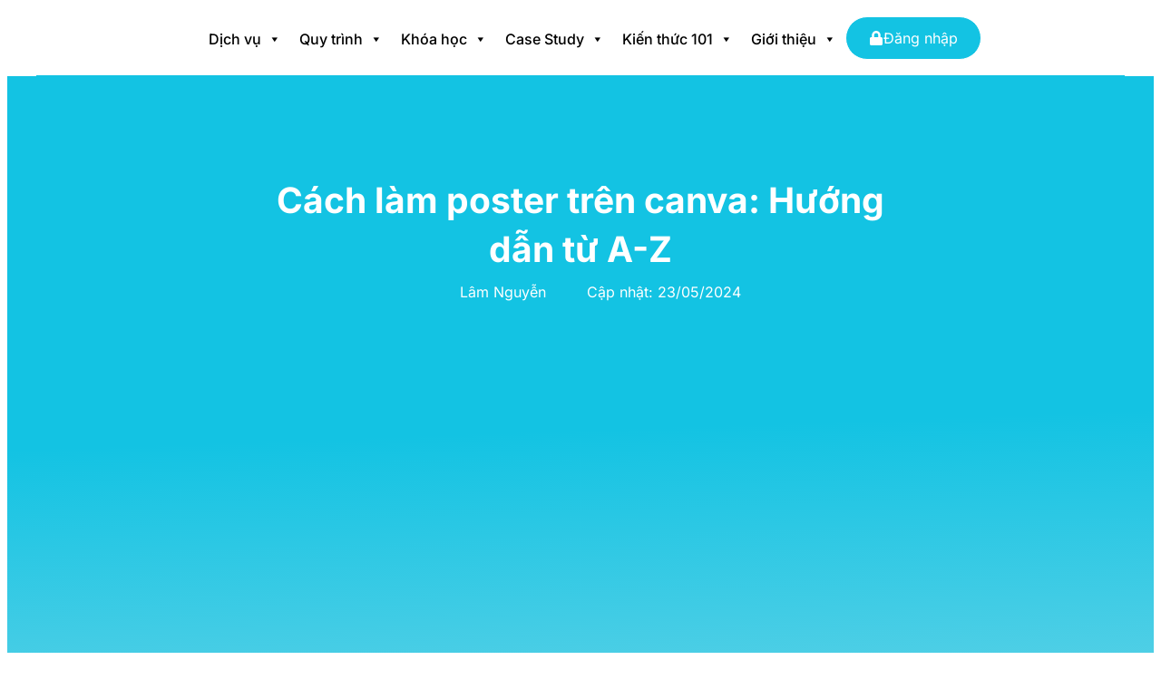

--- FILE ---
content_type: text/html; charset=UTF-8
request_url: https://kindcontent.net/cach-lam-poster-tren-canva/
body_size: 33363
content:
<!doctype html><html lang="vi" prefix="og: https://ogp.me/ns#"><head><script data-no-optimize="1">var litespeed_docref=sessionStorage.getItem("litespeed_docref");litespeed_docref&&(Object.defineProperty(document,"referrer",{get:function(){return litespeed_docref}}),sessionStorage.removeItem("litespeed_docref"));</script> <meta charset="UTF-8"><meta name="viewport" content="width=device-width, initial-scale=1"><link rel="profile" href="https://gmpg.org/xfn/11"> <script id="lpData" type="litespeed/javascript">var lpData={"site_url":"https:\/\/kindcontent.net","user_id":"0","theme":"hello-elementor","lp_rest_url":"https:\/\/kindcontent.net\/wp-json\/","nonce":"06619b011b","is_course_archive":"","courses_url":"","urlParams":[],"lp_version":"4.2.9.3","lp_rest_load_ajax":"https:\/\/kindcontent.net\/wp-json\/lp\/v1\/load_content_via_ajax\/","ajaxUrl":"https:\/\/kindcontent.net\/wp-admin\/admin-ajax.php","lpAjaxUrl":"https:\/\/kindcontent.net\/lp-ajax-handle","coverImageRatio":"5.16","toast":{"gravity":"bottom","position":"center","duration":3000,"close":1,"stopOnFocus":1,"classPrefix":"lp-toast"},"i18n":[],"lp_woo_version":"4.1.6"}</script> <script id="lpSettingCourses" type="litespeed/javascript">var lpSettingCourses={"lpArchiveLoadAjax":"0","lpArchiveNoLoadAjaxFirst":"0","lpArchivePaginationType":"number","noLoadCoursesJs":"0"}</script> <style id="learn-press-custom-css">:root {
				--lp-container-max-width: 1200px;
				--lp-cotainer-padding: 1rem;
				--lp-primary-color: #13c3e3;
				--lp-secondary-color: #15b2da;
			}</style><title>Cách làm poster trên canva: Hướng dẫn từ A-Z</title><meta name="description" content="Bạn không phải là một chuyên gia về đồ họa? Không sao cả! Bài viết này sẽ hướng dẫn bạn cách làm poster trên Canva để cho ra thành phẩm đẹp, cực chuyên nghiệp chỉ với vài click chuột."/><meta name="robots" content="follow, index, max-snippet:-1, max-video-preview:-1, max-image-preview:large"/><link rel="canonical" href="https://kindcontent.net/cach-lam-poster-tren-canva/" /><meta property="og:locale" content="vi_VN" /><meta property="og:type" content="article" /><meta property="og:title" content="Cách làm poster trên canva: Hướng dẫn từ A-Z" /><meta property="og:description" content="Bạn không phải là một chuyên gia về đồ họa? Không sao cả! Bài viết này sẽ hướng dẫn bạn cách làm poster trên Canva để cho ra thành phẩm đẹp, cực chuyên nghiệp chỉ với vài click chuột." /><meta property="og:url" content="https://kindcontent.net/cach-lam-poster-tren-canva/" /><meta property="og:site_name" content="Kind Content" /><meta property="article:publisher" content="https://www.facebook.com/kindcontentagency/" /><meta property="article:author" content="https://www.facebook.com/Lamdtrvlnew/" /><meta property="article:tag" content="Canva" /><meta property="article:section" content="Thiết kế" /><meta property="og:updated_time" content="2024-05-23T08:53:46+00:00" /><meta property="og:image" content="https://kindcontent.net/wp-content/uploads/2023/11/cach-lam-poster-tren-canva.png" /><meta property="og:image:secure_url" content="https://kindcontent.net/wp-content/uploads/2023/11/cach-lam-poster-tren-canva.png" /><meta property="og:image:width" content="1800" /><meta property="og:image:height" content="945" /><meta property="og:image:alt" content="cách làm poster trên canva" /><meta property="og:image:type" content="image/png" /><meta property="article:published_time" content="2023-11-06T03:46:10+00:00" /><meta property="article:modified_time" content="2024-05-23T08:53:46+00:00" /><meta name="twitter:card" content="summary_large_image" /><meta name="twitter:title" content="Cách làm poster trên canva: Hướng dẫn từ A-Z" /><meta name="twitter:description" content="Bạn không phải là một chuyên gia về đồ họa? Không sao cả! Bài viết này sẽ hướng dẫn bạn cách làm poster trên Canva để cho ra thành phẩm đẹp, cực chuyên nghiệp chỉ với vài click chuột." /><meta name="twitter:image" content="https://kindcontent.net/wp-content/uploads/2023/11/cach-lam-poster-tren-canva.png" /> <script type="application/ld+json" class="rank-math-schema-pro">{"@context":"https://schema.org","@graph":[{"@type":"Organization","@id":"https://kindcontent.net/#organization","name":"Kind Content","sameAs":["https://www.facebook.com/kindcontentagency/"],"logo":{"@type":"ImageObject","@id":"https://kindcontent.net/#logo","url":"https://kindcontent.net/wp-content/uploads/2024/04/logo-kind-content-website-ngang.png","contentUrl":"https://kindcontent.net/wp-content/uploads/2024/04/logo-kind-content-website-ngang.png","caption":"Kind Content","inLanguage":"vi","width":"270","height":"46"}},{"@type":"WebSite","@id":"https://kindcontent.net/#website","url":"https://kindcontent.net","name":"Kind Content","alternateName":"Kind Content","publisher":{"@id":"https://kindcontent.net/#organization"},"inLanguage":"vi"},{"@type":"ImageObject","@id":"https://kindcontent.net/wp-content/uploads/2023/11/cach-lam-poster-tren-canva.png","url":"https://kindcontent.net/wp-content/uploads/2023/11/cach-lam-poster-tren-canva.png","width":"1800","height":"945","caption":"c\u00e1ch l\u00e0m poster tr\u00ean canva","inLanguage":"vi"},{"@type":"BreadcrumbList","@id":"https://kindcontent.net/cach-lam-poster-tren-canva/#breadcrumb","itemListElement":[{"@type":"ListItem","position":"1","item":{"@id":"https://kindcontent.net","name":"Home"}},{"@type":"ListItem","position":"2","item":{"@id":"https://kindcontent.net/thiet-ke/","name":"Thi\u1ebft k\u1ebf"}},{"@type":"ListItem","position":"3","item":{"@id":"https://kindcontent.net/cach-lam-poster-tren-canva/","name":"C\u00e1ch l\u00e0m poster tr\u00ean canva: H\u01b0\u1edbng d\u1eabn t\u1eeb A-Z"}}]},{"@type":"WebPage","@id":"https://kindcontent.net/cach-lam-poster-tren-canva/#webpage","url":"https://kindcontent.net/cach-lam-poster-tren-canva/","name":"C\u00e1ch l\u00e0m poster tr\u00ean canva: H\u01b0\u1edbng d\u1eabn t\u1eeb A-Z","datePublished":"2023-11-06T03:46:10+00:00","dateModified":"2024-05-23T08:53:46+00:00","isPartOf":{"@id":"https://kindcontent.net/#website"},"primaryImageOfPage":{"@id":"https://kindcontent.net/wp-content/uploads/2023/11/cach-lam-poster-tren-canva.png"},"inLanguage":"vi","breadcrumb":{"@id":"https://kindcontent.net/cach-lam-poster-tren-canva/#breadcrumb"}},{"@type":"Person","@id":"https://kindcontent.net/author/lamvannguyen/","name":"L\u00e2m Nguy\u1ec5n","description":"L\u00e2m Nguy\u1ec5n l\u00e0 Founder c\u1ee7a Kind Content v\u00e0 Moderator c\u1ee7a T\u00e2m S\u1ef1 Con Sen. Anh \u0111\u00e3 tri\u1ec3n khai h\u01a1n 200 d\u1ef1 \u00e1n Content &amp; SEO cho nhi\u1ec1u d\u1ed1i t\u00e1c.","url":"https://kindcontent.net/author/lamvannguyen/","image":{"@type":"ImageObject","@id":"https://kindcontent.net/wp-content/litespeed/avatar/ca6a9f9fabd19f8c637fe773bc239838.jpg?ver=1768960462","url":"https://kindcontent.net/wp-content/litespeed/avatar/ca6a9f9fabd19f8c637fe773bc239838.jpg?ver=1768960462","caption":"L\u00e2m Nguy\u1ec5n","inLanguage":"vi"},"sameAs":["https://www.facebook.com/Lamdtrvlnew/"],"worksFor":{"@id":"https://kindcontent.net/#organization"}},{"@type":"BlogPosting","headline":"C\u00e1ch l\u00e0m poster tr\u00ean canva: H\u01b0\u1edbng d\u1eabn t\u1eeb A-Z","keywords":"c\u00e1ch l\u00e0m poster tr\u00ean canva","datePublished":"2023-11-06T03:46:10+00:00","dateModified":"2024-05-23T08:53:46+00:00","articleSection":"Thi\u1ebft k\u1ebf","author":{"@id":"https://kindcontent.net/author/lamvannguyen/","name":"L\u00e2m Nguy\u1ec5n"},"publisher":{"@id":"https://kindcontent.net/#organization"},"description":"B\u1ea1n kh\u00f4ng ph\u1ea3i l\u00e0 m\u1ed9t chuy\u00ean gia v\u1ec1 \u0111\u1ed3 h\u1ecda? Kh\u00f4ng sao c\u1ea3! B\u00e0i vi\u1ebft n\u00e0y s\u1ebd h\u01b0\u1edbng d\u1eabn b\u1ea1n c\u00e1ch l\u00e0m poster tr\u00ean Canva \u0111\u1ec3 cho ra th\u00e0nh ph\u1ea9m \u0111\u1eb9p, c\u1ef1c chuy\u00ean nghi\u1ec7p ch\u1ec9 v\u1edbi v\u00e0i click chu\u1ed9t.","name":"C\u00e1ch l\u00e0m poster tr\u00ean canva: H\u01b0\u1edbng d\u1eabn t\u1eeb A-Z","@id":"https://kindcontent.net/cach-lam-poster-tren-canva/#richSnippet","isPartOf":{"@id":"https://kindcontent.net/cach-lam-poster-tren-canva/#webpage"},"image":{"@id":"https://kindcontent.net/wp-content/uploads/2023/11/cach-lam-poster-tren-canva.png"},"inLanguage":"vi","mainEntityOfPage":{"@id":"https://kindcontent.net/cach-lam-poster-tren-canva/#webpage"}}]}</script> <link rel="alternate" type="application/rss+xml" title="Dòng thông tin Kind Content &raquo;" href="https://kindcontent.net/feed/" /><link rel="alternate" type="application/rss+xml" title="Kind Content &raquo; Dòng bình luận" href="https://kindcontent.net/comments/feed/" /><link rel="alternate" type="application/rss+xml" title="Kind Content &raquo; Cách làm poster trên canva: Hướng dẫn từ A-Z Dòng bình luận" href="https://kindcontent.net/cach-lam-poster-tren-canva/feed/" /><link rel="alternate" title="oNhúng (JSON)" type="application/json+oembed" href="https://kindcontent.net/wp-json/oembed/1.0/embed?url=https%3A%2F%2Fkindcontent.net%2Fcach-lam-poster-tren-canva%2F" /><link rel="alternate" title="oNhúng (XML)" type="text/xml+oembed" href="https://kindcontent.net/wp-json/oembed/1.0/embed?url=https%3A%2F%2Fkindcontent.net%2Fcach-lam-poster-tren-canva%2F&#038;format=xml" /><style>.lazyload,
			.lazyloading {
				max-width: 100%;
			}</style><style id='wp-img-auto-sizes-contain-inline-css'>img:is([sizes=auto i],[sizes^="auto," i]){contain-intrinsic-size:3000px 1500px}
/*# sourceURL=wp-img-auto-sizes-contain-inline-css */</style><link data-optimized="2" rel="stylesheet" href="https://kindcontent.net/wp-content/litespeed/css/9947c573a70e1bb17cabf9fb626cd167.css?ver=30af2" /><style id='classic-theme-styles-inline-css'>/*! This file is auto-generated */
.wp-block-button__link{color:#fff;background-color:#32373c;border-radius:9999px;box-shadow:none;text-decoration:none;padding:calc(.667em + 2px) calc(1.333em + 2px);font-size:1.125em}.wp-block-file__button{background:#32373c;color:#fff;text-decoration:none}
/*# sourceURL=/wp-includes/css/classic-themes.min.css */</style><style id='global-styles-inline-css'>:root{--wp--preset--aspect-ratio--square: 1;--wp--preset--aspect-ratio--4-3: 4/3;--wp--preset--aspect-ratio--3-4: 3/4;--wp--preset--aspect-ratio--3-2: 3/2;--wp--preset--aspect-ratio--2-3: 2/3;--wp--preset--aspect-ratio--16-9: 16/9;--wp--preset--aspect-ratio--9-16: 9/16;--wp--preset--color--black: #000000;--wp--preset--color--cyan-bluish-gray: #abb8c3;--wp--preset--color--white: #ffffff;--wp--preset--color--pale-pink: #f78da7;--wp--preset--color--vivid-red: #cf2e2e;--wp--preset--color--luminous-vivid-orange: #ff6900;--wp--preset--color--luminous-vivid-amber: #fcb900;--wp--preset--color--light-green-cyan: #7bdcb5;--wp--preset--color--vivid-green-cyan: #00d084;--wp--preset--color--pale-cyan-blue: #8ed1fc;--wp--preset--color--vivid-cyan-blue: #0693e3;--wp--preset--color--vivid-purple: #9b51e0;--wp--preset--gradient--vivid-cyan-blue-to-vivid-purple: linear-gradient(135deg,rgb(6,147,227) 0%,rgb(155,81,224) 100%);--wp--preset--gradient--light-green-cyan-to-vivid-green-cyan: linear-gradient(135deg,rgb(122,220,180) 0%,rgb(0,208,130) 100%);--wp--preset--gradient--luminous-vivid-amber-to-luminous-vivid-orange: linear-gradient(135deg,rgb(252,185,0) 0%,rgb(255,105,0) 100%);--wp--preset--gradient--luminous-vivid-orange-to-vivid-red: linear-gradient(135deg,rgb(255,105,0) 0%,rgb(207,46,46) 100%);--wp--preset--gradient--very-light-gray-to-cyan-bluish-gray: linear-gradient(135deg,rgb(238,238,238) 0%,rgb(169,184,195) 100%);--wp--preset--gradient--cool-to-warm-spectrum: linear-gradient(135deg,rgb(74,234,220) 0%,rgb(151,120,209) 20%,rgb(207,42,186) 40%,rgb(238,44,130) 60%,rgb(251,105,98) 80%,rgb(254,248,76) 100%);--wp--preset--gradient--blush-light-purple: linear-gradient(135deg,rgb(255,206,236) 0%,rgb(152,150,240) 100%);--wp--preset--gradient--blush-bordeaux: linear-gradient(135deg,rgb(254,205,165) 0%,rgb(254,45,45) 50%,rgb(107,0,62) 100%);--wp--preset--gradient--luminous-dusk: linear-gradient(135deg,rgb(255,203,112) 0%,rgb(199,81,192) 50%,rgb(65,88,208) 100%);--wp--preset--gradient--pale-ocean: linear-gradient(135deg,rgb(255,245,203) 0%,rgb(182,227,212) 50%,rgb(51,167,181) 100%);--wp--preset--gradient--electric-grass: linear-gradient(135deg,rgb(202,248,128) 0%,rgb(113,206,126) 100%);--wp--preset--gradient--midnight: linear-gradient(135deg,rgb(2,3,129) 0%,rgb(40,116,252) 100%);--wp--preset--font-size--small: 13px;--wp--preset--font-size--medium: 20px;--wp--preset--font-size--large: 36px;--wp--preset--font-size--x-large: 42px;--wp--preset--spacing--20: 0.44rem;--wp--preset--spacing--30: 0.67rem;--wp--preset--spacing--40: 1rem;--wp--preset--spacing--50: 1.5rem;--wp--preset--spacing--60: 2.25rem;--wp--preset--spacing--70: 3.38rem;--wp--preset--spacing--80: 5.06rem;--wp--preset--shadow--natural: 6px 6px 9px rgba(0, 0, 0, 0.2);--wp--preset--shadow--deep: 12px 12px 50px rgba(0, 0, 0, 0.4);--wp--preset--shadow--sharp: 6px 6px 0px rgba(0, 0, 0, 0.2);--wp--preset--shadow--outlined: 6px 6px 0px -3px rgb(255, 255, 255), 6px 6px rgb(0, 0, 0);--wp--preset--shadow--crisp: 6px 6px 0px rgb(0, 0, 0);}:where(.is-layout-flex){gap: 0.5em;}:where(.is-layout-grid){gap: 0.5em;}body .is-layout-flex{display: flex;}.is-layout-flex{flex-wrap: wrap;align-items: center;}.is-layout-flex > :is(*, div){margin: 0;}body .is-layout-grid{display: grid;}.is-layout-grid > :is(*, div){margin: 0;}:where(.wp-block-columns.is-layout-flex){gap: 2em;}:where(.wp-block-columns.is-layout-grid){gap: 2em;}:where(.wp-block-post-template.is-layout-flex){gap: 1.25em;}:where(.wp-block-post-template.is-layout-grid){gap: 1.25em;}.has-black-color{color: var(--wp--preset--color--black) !important;}.has-cyan-bluish-gray-color{color: var(--wp--preset--color--cyan-bluish-gray) !important;}.has-white-color{color: var(--wp--preset--color--white) !important;}.has-pale-pink-color{color: var(--wp--preset--color--pale-pink) !important;}.has-vivid-red-color{color: var(--wp--preset--color--vivid-red) !important;}.has-luminous-vivid-orange-color{color: var(--wp--preset--color--luminous-vivid-orange) !important;}.has-luminous-vivid-amber-color{color: var(--wp--preset--color--luminous-vivid-amber) !important;}.has-light-green-cyan-color{color: var(--wp--preset--color--light-green-cyan) !important;}.has-vivid-green-cyan-color{color: var(--wp--preset--color--vivid-green-cyan) !important;}.has-pale-cyan-blue-color{color: var(--wp--preset--color--pale-cyan-blue) !important;}.has-vivid-cyan-blue-color{color: var(--wp--preset--color--vivid-cyan-blue) !important;}.has-vivid-purple-color{color: var(--wp--preset--color--vivid-purple) !important;}.has-black-background-color{background-color: var(--wp--preset--color--black) !important;}.has-cyan-bluish-gray-background-color{background-color: var(--wp--preset--color--cyan-bluish-gray) !important;}.has-white-background-color{background-color: var(--wp--preset--color--white) !important;}.has-pale-pink-background-color{background-color: var(--wp--preset--color--pale-pink) !important;}.has-vivid-red-background-color{background-color: var(--wp--preset--color--vivid-red) !important;}.has-luminous-vivid-orange-background-color{background-color: var(--wp--preset--color--luminous-vivid-orange) !important;}.has-luminous-vivid-amber-background-color{background-color: var(--wp--preset--color--luminous-vivid-amber) !important;}.has-light-green-cyan-background-color{background-color: var(--wp--preset--color--light-green-cyan) !important;}.has-vivid-green-cyan-background-color{background-color: var(--wp--preset--color--vivid-green-cyan) !important;}.has-pale-cyan-blue-background-color{background-color: var(--wp--preset--color--pale-cyan-blue) !important;}.has-vivid-cyan-blue-background-color{background-color: var(--wp--preset--color--vivid-cyan-blue) !important;}.has-vivid-purple-background-color{background-color: var(--wp--preset--color--vivid-purple) !important;}.has-black-border-color{border-color: var(--wp--preset--color--black) !important;}.has-cyan-bluish-gray-border-color{border-color: var(--wp--preset--color--cyan-bluish-gray) !important;}.has-white-border-color{border-color: var(--wp--preset--color--white) !important;}.has-pale-pink-border-color{border-color: var(--wp--preset--color--pale-pink) !important;}.has-vivid-red-border-color{border-color: var(--wp--preset--color--vivid-red) !important;}.has-luminous-vivid-orange-border-color{border-color: var(--wp--preset--color--luminous-vivid-orange) !important;}.has-luminous-vivid-amber-border-color{border-color: var(--wp--preset--color--luminous-vivid-amber) !important;}.has-light-green-cyan-border-color{border-color: var(--wp--preset--color--light-green-cyan) !important;}.has-vivid-green-cyan-border-color{border-color: var(--wp--preset--color--vivid-green-cyan) !important;}.has-pale-cyan-blue-border-color{border-color: var(--wp--preset--color--pale-cyan-blue) !important;}.has-vivid-cyan-blue-border-color{border-color: var(--wp--preset--color--vivid-cyan-blue) !important;}.has-vivid-purple-border-color{border-color: var(--wp--preset--color--vivid-purple) !important;}.has-vivid-cyan-blue-to-vivid-purple-gradient-background{background: var(--wp--preset--gradient--vivid-cyan-blue-to-vivid-purple) !important;}.has-light-green-cyan-to-vivid-green-cyan-gradient-background{background: var(--wp--preset--gradient--light-green-cyan-to-vivid-green-cyan) !important;}.has-luminous-vivid-amber-to-luminous-vivid-orange-gradient-background{background: var(--wp--preset--gradient--luminous-vivid-amber-to-luminous-vivid-orange) !important;}.has-luminous-vivid-orange-to-vivid-red-gradient-background{background: var(--wp--preset--gradient--luminous-vivid-orange-to-vivid-red) !important;}.has-very-light-gray-to-cyan-bluish-gray-gradient-background{background: var(--wp--preset--gradient--very-light-gray-to-cyan-bluish-gray) !important;}.has-cool-to-warm-spectrum-gradient-background{background: var(--wp--preset--gradient--cool-to-warm-spectrum) !important;}.has-blush-light-purple-gradient-background{background: var(--wp--preset--gradient--blush-light-purple) !important;}.has-blush-bordeaux-gradient-background{background: var(--wp--preset--gradient--blush-bordeaux) !important;}.has-luminous-dusk-gradient-background{background: var(--wp--preset--gradient--luminous-dusk) !important;}.has-pale-ocean-gradient-background{background: var(--wp--preset--gradient--pale-ocean) !important;}.has-electric-grass-gradient-background{background: var(--wp--preset--gradient--electric-grass) !important;}.has-midnight-gradient-background{background: var(--wp--preset--gradient--midnight) !important;}.has-small-font-size{font-size: var(--wp--preset--font-size--small) !important;}.has-medium-font-size{font-size: var(--wp--preset--font-size--medium) !important;}.has-large-font-size{font-size: var(--wp--preset--font-size--large) !important;}.has-x-large-font-size{font-size: var(--wp--preset--font-size--x-large) !important;}
:where(.wp-block-post-template.is-layout-flex){gap: 1.25em;}:where(.wp-block-post-template.is-layout-grid){gap: 1.25em;}
:where(.wp-block-term-template.is-layout-flex){gap: 1.25em;}:where(.wp-block-term-template.is-layout-grid){gap: 1.25em;}
:where(.wp-block-columns.is-layout-flex){gap: 2em;}:where(.wp-block-columns.is-layout-grid){gap: 2em;}
:root :where(.wp-block-pullquote){font-size: 1.5em;line-height: 1.6;}
/*# sourceURL=global-styles-inline-css */</style><style id='woocommerce-inline-inline-css'>.woocommerce form .form-row .required { visibility: visible; }
/*# sourceURL=woocommerce-inline-inline-css */</style> <script type="litespeed/javascript" data-src="https://kindcontent.net/wp-includes/js/jquery/jquery.min.js" id="jquery-core-js"></script> <script id="wc-add-to-cart-js-extra" type="litespeed/javascript">var wc_add_to_cart_params={"ajax_url":"/wp-admin/admin-ajax.php","wc_ajax_url":"/?wc-ajax=%%endpoint%%","i18n_view_cart":"Xem gi\u1ecf h\u00e0ng","cart_url":"https://kindcontent.net/cart/","is_cart":"","cart_redirect_after_add":"yes"}</script> <script id="woocommerce-js-extra" type="litespeed/javascript">var woocommerce_params={"ajax_url":"/wp-admin/admin-ajax.php","wc_ajax_url":"/?wc-ajax=%%endpoint%%","i18n_password_show":"Hi\u1ec3n th\u1ecb m\u1eadt kh\u1ea9u","i18n_password_hide":"\u1ea8n m\u1eadt kh\u1ea9u"}</script> <link rel="https://api.w.org/" href="https://kindcontent.net/wp-json/" /><link rel="alternate" title="JSON" type="application/json" href="https://kindcontent.net/wp-json/wp/v2/posts/25005" /><link rel="EditURI" type="application/rsd+xml" title="RSD" href="https://kindcontent.net/xmlrpc.php?rsd" /><meta name="generator" content="WordPress 6.9" /><meta name="generator" content="WooCommerce 10.4.3" /><link rel='shortlink' href='https://kindcontent.net/?p=25005' />
 <script type="litespeed/javascript" data-src="https://www.googletagmanager.com/gtag/js?id=G-LLVY4YSCJ4"></script> <script type="litespeed/javascript">window.dataLayer=window.dataLayer||[];function gtag(){dataLayer.push(arguments)}
gtag('js',new Date());gtag('config','G-LLVY4YSCJ4')</script> <meta name='dmca-site-verification' content='TXNYTUkvQTlVYjlXVCsyVDFtclNVUT090' /> <script type="litespeed/javascript">(function(w,d,s,l,i){w[l]=w[l]||[];w[l].push({'gtm.start':new Date().getTime(),event:'gtm.js'});var f=d.getElementsByTagName(s)[0],j=d.createElement(s),dl=l!='dataLayer'?'&l='+l:'';j.async=!0;j.src='https://www.googletagmanager.com/gtm.js?id='+i+dl;f.parentNode.insertBefore(j,f)})(window,document,'script','dataLayer','GTM-KJ2QPMGD')</script>  <script type="litespeed/javascript">document.documentElement.className=document.documentElement.className.replace('no-js','js')</script> <style>.no-js img.lazyload {
				display: none;
			}

			figure.wp-block-image img.lazyloading {
				min-width: 150px;
			}

			.lazyload,
			.lazyloading {
				--smush-placeholder-width: 100px;
				--smush-placeholder-aspect-ratio: 1/1;
				width: var(--smush-image-width, var(--smush-placeholder-width)) !important;
				aspect-ratio: var(--smush-image-aspect-ratio, var(--smush-placeholder-aspect-ratio)) !important;
			}

						.lazyload, .lazyloading {
				opacity: 0;
			}

			.lazyloaded {
				opacity: 1;
				transition: opacity 400ms;
				transition-delay: 0ms;
			}</style><noscript><style>.woocommerce-product-gallery{ opacity: 1 !important; }</style></noscript><meta name="generator" content="Elementor 3.34.2; features: e_font_icon_svg, additional_custom_breakpoints; settings: css_print_method-external, google_font-enabled, font_display-swap"><style>.e-con.e-parent:nth-of-type(n+4):not(.e-lazyloaded):not(.e-no-lazyload),
				.e-con.e-parent:nth-of-type(n+4):not(.e-lazyloaded):not(.e-no-lazyload) * {
					background-image: none !important;
				}
				@media screen and (max-height: 1024px) {
					.e-con.e-parent:nth-of-type(n+3):not(.e-lazyloaded):not(.e-no-lazyload),
					.e-con.e-parent:nth-of-type(n+3):not(.e-lazyloaded):not(.e-no-lazyload) * {
						background-image: none !important;
					}
				}
				@media screen and (max-height: 640px) {
					.e-con.e-parent:nth-of-type(n+2):not(.e-lazyloaded):not(.e-no-lazyload),
					.e-con.e-parent:nth-of-type(n+2):not(.e-lazyloaded):not(.e-no-lazyload) * {
						background-image: none !important;
					}
				}</style> <script type="litespeed/javascript">document.addEventListener("DOMContentLiteSpeedLoaded",function(){const sections=document.querySelectorAll("h2[id]");const tocLinks=document.querySelectorAll(".betterdocs-hierarchial-toc a");window.addEventListener("scroll",()=>{let current="";sections.forEach((section)=>{const sectionTop=section.offsetTop;if(pageYOffset>=sectionTop-100){current=section.getAttribute("id")}});tocLinks.forEach((link)=>{link.classList.remove("active");if(link.getAttribute("href")===`#${current}`){link.classList.add("active")}})})})</script><style type="text/css"></style><style id="wp-custom-css">/* Đổi H2 post thành màu xanh */

.betterdocs-entry-content H2{
	color: #318ca2;
}

.betterdocs-entry-content iframe {
	width: 100%;
}

/* Thêm shadow cho các tấm ảnh trong phần nội dung bài viết */
.wp-block-image img {
    border: 1px solid #13c3e3;
    border-radius: 10px;
}

/* Canh caption giữa và điều chỉnh kiểu hiển thị */
.wp-element-caption {
    text-align: center; /* Canh giữa caption */
    font-size: 16px; /* Kích thước font caption */
    color: #888; /* Màu caption xám */
    margin-top: 5px; /* Khoảng cách giữa ảnh và caption */
}

.fb_iframe_widget {
    display: flex !important;
    justify-content: center;
    margin: 20px 0;
}

/* === WRAPPER CHUNG === */
.infographic-wrapper {
  background-color: #f3fcff;
  padding: 40px;
  margin: 0 auto;
}

/* === LAYOUT 1: GRID (3, 5, 6, 9, 12, 15 ý) === */
.layout-grid {
  display: flex;
  flex-wrap: wrap;
  justify-content: space-between;
  gap: 20px;
}

.layout-grid .infographic-item {
  width: calc(33.333% - 13.33px); /* 3 cột, trừ khoảng cách */
  min-width: 240px;
  flex-grow: 1;
}

/* === LAYOUT 2: COMPARE (4, 7, 8, 10, 13, 14 ý) hoặc Trước/Sau === */
.layout-compare {
  display: flex;
  flex-wrap: wrap;
  justify-content: space-between;
  column-gap: 24px;
  row-gap: 0;
}

.layout-compare .column {
  width: 47%;
  display: flex;
  flex-direction: column;
  gap: 10px;
}

/* === ITEM CHUNG === */
.infographic-item {
  background-color: #ffffff;
  border-radius: 12px;
  padding: 12px 16px;
  display: flex;
  align-items: center;
  gap: 12px;
  box-shadow: 0 2px 6px rgba(0, 0, 0, 0.04);
  transition: transform 0.2s ease;
}

.infographic-item:hover {
  transform: translateY(-2px);
}

/* === ICON === */
.infographic-icon {
  flex-shrink: 0;
  font-size: 20px;
  color: #13c3e3;
}

/* === TEXT === */
.infographic-text {
  color: #000;
  font-size: 14px;
  line-height: 1.6;
}

.infographic-text b {
  display: block;
  margin-bottom: 4px;
  font-weight: 600;
  font-size: 15px;
}

.infographic-text span {
  display: block;
  font-size: 14px;
}

/* === RESPONSIVE === */
@media (max-width: 768px) {
  .layout-grid .infographic-item {
    width: 100%;
  }

  .layout-compare {
    flex-direction: column;
    align-items: center;
  }

  .layout-compare .column {
    width: 100%;
    margin-bottom: 20px;
  }

  .layout-compare .column:last-child {
    margin-bottom: 0;
  }

  .infographic-wrapper {
    padding: 24px;
  }
}


/* === HIGHTLIGHT đoạn mở đầu === */

.info-box {
  background: #f9fcff;
  border: 1px solid #13c3e3;
  border-left: 6px solid #13c3e3;
  padding: 25px 20px;
  border-radius: 10px;
  box-shadow: 0 6px 18px rgba(0, 0, 0, 0.04);
  margin: 30px 0;
  transition: all 0.3s ease;
}

.info-box ul {
	padding-left: 25px;
}

ul {
  list-style: square;
}

ul li::marker {
  color: #13c3e3;
}

.info-box:hover {
  box-shadow: 0 8px 24px rgba(19, 195, 227, 0.25);
}


.info-box:hover {
  box-shadow: 0 8px 24px rgba(19, 195, 227, 0.25);
}

/* === HIGHTLIGHT note - Protip - ghi chú === */

.note-box {
  display: flex;
  background-color: #f3fcff;
  border: 1px solid #13c3e3;
  padding: 16px;
  border-radius: 10px;
  line-height: 1.6;
  margin-bottom: 20px;
}

.icon {
  font-size: 25px;
  margin-right: 10px;
  color: #13c3e3;
  line-height: 1.3;
}

.correct, .incorrect {
  display: flex;
  align-items: flex-start;
  margin-bottom: 8px;
}

.correct-icon, .incorrect-icon {
  font-size: 18px;
  margin-right: 8px;
  line-height: 1.4;
}

.correct-text {
  color: #00ac66;
  font-weight: bold;
  margin-right: 6px;
}

.incorrect-text {
  color: #d32f2f;
  font-weight: bold;
  margin-right: 6px;
}

@media (max-width: 768px) {
  .betterdocs-entry-content table {
    font-size: 14px;
  }
}

/*STYLE CHO TABLE*/

.betterdocs-entry-content table {
  width: 100%;
  border-collapse: separate;
  border-spacing: 0;
  background: #ffffff;
  font-size: 16px;
  margin: 24px 0;
  border-radius: 8px;
  overflow: hidden;
  box-shadow: 0 2px 8px rgba(19, 195, 227, 0.08);
}

/* Header */
.betterdocs-entry-content thead {
  background-color: #eafcff;
}

.betterdocs-entry-content th,
.betterdocs-entry-content td {
  padding: 12px 16px;
  background: #fff;
  border: 1px solid rgba(19, 195, 227, 0.3);
  text-align: left;
  vertical-align: top;
}

/* Tên cột */
.betterdocs-entry-content th {
  font-weight: 600;
  color: #0f96c2;
  background: #eafcff;
}

/* Bo tròn chính xác từng góc */
.betterdocs-entry-content table tr:first-child th:first-child {
  border-top-left-radius: 8px;
}
.betterdocs-entry-content table tr:first-child th:last-child {
  border-top-right-radius: 8px;
}
.betterdocs-entry-content table tr:last-child td:first-child {
  border-bottom-left-radius: 8px;
}
.betterdocs-entry-content table tr:last-child td:last-child {
  border-bottom-right-radius: 8px;
}

/* Dòng xen kẽ nếu muốn */
.betterdocs-entry-content tbody tr:nth-child(even) {
  background-color: #f9fdfe;
}


/* STYLE CODE */

.betterdocs-entry-content code {
	display: inline-block;
	background: #f3fcff;
	border: 1px solid #13c3e3;
	border-radius: 5px;
	padding: 1px 10px;
	color: #333;
	font-size: 15px;
	line-height: 1.6;
}

/* Quote tối giản cho .betterdocs-entry-content */
.betterdocs-entry-content blockquote{
  margin:1rem 0;
  padding:0.2rem 1rem;
  background:#f3fcff;       /* nền xanh nhạt */
	border: 1px solid #13c3e3;
	border-left:5px solid #13c3e3;
  border-radius:10px;
  font-size:16px;
  color:#333;
}

a {
  text-decoration: none;
}

.rank-math-list-item {
  background: #fff;
  border: 1px solid #13c3e3;
  padding: 15px 15px;
  margin-bottom: 15px;
  border-radius: 6px;
}

.rank-math-list-item:hover {
  background: #f3fcff;
}

/*STYLE KHOÁ HỌC*/

.lp-single-course__header {
	background-color: #f3fcff !important;
}

.lp-course-curriculum .course-section .course-section-header {
	background: #f3fcff !important;
}

.learnpress table thead th {
	background: #f3fcff !important;
}

.info-learning .course-progress__line {
	margin: 5px 0;
}

.wrapper-profile-header {
	display: none;
}

#profile-sidebar {
	margin-top: 0 !important;
}

#profile-content {
	padding-top: 0 !important;
}

.wpfnl-checkout .woocommerce-checkout #payment #place_order {
	background: #13c3e3;
}

@media (max-width: 600px) {
	.lp-instructor-info {
		display: block;
	}
	
	.instructor-avatar {
		margin: 0 auto;
	}
	
	.lp-section-instructor {
		text-align: center;
	}
	
	.lp-instructor-meta {
		justify-content: center;
	}
}

.instructor-avatar img {
		border: 1px solid #13c3e3;
	}</style><style type="text/css">/** Mega Menu CSS: fs **/</style></head><body class="wp-singular post-template-default single single-post postid-25005 single-format-standard wp-custom-logo wp-theme-hello-elementor theme-hello-elementor woocommerce-no-js mega-menu-menu-1 mega-menu-max-mega-menu-1 elementor-default elementor-template-full-width elementor-kit-6 elementor-page-28458"><noscript><iframe data-src="https://www.googletagmanager.com/ns.html?id=GTM-KJ2QPMGD"
height="0" width="0" style="display:none;visibility:hidden" src="[data-uri]" class="lazyload" data-load-mode="1"></iframe></noscript><header data-elementor-type="header" data-elementor-id="28456" class="elementor elementor-28456 elementor-location-header" data-elementor-post-type="elementor_library"><div class="elementor-element elementor-element-9096c3b e-flex e-con-boxed e-con e-parent" data-id="9096c3b" data-element_type="container"><div class="e-con-inner"><div class="elementor-element elementor-element-b5f0f3a e-con-full e-flex e-con e-child" data-id="b5f0f3a" data-element_type="container"><div class="elementor-element elementor-element-ac3e934 e-con-full e-flex e-con e-child" data-id="ac3e934" data-element_type="container"><div class="elementor-element elementor-element-604f225 elementor-widget elementor-widget-theme-site-logo elementor-widget-image" data-id="604f225" data-element_type="widget" data-widget_type="theme-site-logo.default"><div class="elementor-widget-container">
<a href="https://kindcontent.net">
<img width="600" height="129" data-src="https://kindcontent.net/wp-content/uploads/2025/02/logo-kind-content-horiz.png" class="attachment-full size-full wp-image-36307 lazyload" alt="Logo Kind Content Ngang" data-srcset="https://kindcontent.net/wp-content/uploads/2025/02/logo-kind-content-horiz.png 600w, https://kindcontent.net/wp-content/uploads/2025/02/logo-kind-content-horiz-300x65.png 300w" data-sizes="(max-width: 600px) 100vw, 600px" src="[data-uri]" style="--smush-placeholder-width: 600px; --smush-placeholder-aspect-ratio: 600/129;" />				</a></div></div></div><div class="elementor-element elementor-element-727a217 e-con-full e-flex e-con e-child" data-id="727a217" data-element_type="container"><div class="elementor-element elementor-element-0b11cdb elementor-widget elementor-widget-maxmegamenu" data-id="0b11cdb" data-element_type="widget" data-widget_type="maxmegamenu.default"><div class="elementor-widget-container"><div id="mega-menu-wrap-menu-1" class="mega-menu-wrap"><div class="mega-menu-toggle"><div class="mega-toggle-blocks-left"></div><div class="mega-toggle-blocks-center"></div><div class="mega-toggle-blocks-right"><div class='mega-toggle-block mega-menu-toggle-animated-block mega-toggle-block-0' id='mega-toggle-block-0'><button aria-label="Menu" class="mega-toggle-animated mega-toggle-animated-slider" type="button" aria-expanded="false">
<span class="mega-toggle-animated-box">
<span class="mega-toggle-animated-inner"></span>
</span>
</button></div></div></div><ul id="mega-menu-menu-1" class="mega-menu max-mega-menu mega-menu-horizontal mega-no-js" data-event="hover_intent" data-effect="fade_up" data-effect-speed="200" data-effect-mobile="slide_right" data-effect-speed-mobile="200" data-mobile-force-width="false" data-second-click="go" data-document-click="collapse" data-vertical-behaviour="standard" data-breakpoint="768" data-unbind="true" data-mobile-state="collapse_all" data-mobile-direction="vertical" data-hover-intent-timeout="300" data-hover-intent-interval="100"><li class="mega-menu-item mega-menu-item-type-custom mega-menu-item-object-custom mega-menu-item-has-children mega-align-bottom-left mega-menu-flyout mega-menu-item-40123" id="mega-menu-item-40123"><a class="mega-menu-link" href="#" aria-expanded="false" tabindex="0">Dịch vụ<span class="mega-indicator" aria-hidden="true"></span></a><ul class="mega-sub-menu"><li class="mega-menu-item mega-menu-item-type-post_type mega-menu-item-object-page mega-menu-item-home mega-has-icon mega-icon-left mega-has-description mega-menu-item-42639" id="mega-menu-item-42639"><a class="dashicons-admin-generic mega-menu-link" href="https://kindcontent.net/"><span class="mega-description-group"><span class="mega-menu-title">Content Marketing tổng thể</span><span class="mega-menu-description">Hệ thống Content Marketing đa kênh</span></span></a></li><li class="mega-menu-item mega-menu-item-type-post_type mega-menu-item-object-page mega-has-icon mega-icon-left mega-has-description mega-menu-item-40178" id="mega-menu-item-40178"><a class="dashicons-awards mega-menu-link" href="https://kindcontent.net/dich-vu-seo/"><span class="mega-description-group"><span class="mega-menu-title">SEO tổng thể</span><span class="mega-menu-description">Cam kết từ khóa, traffic, Ranking</span></span></a></li><li class="mega-menu-item mega-menu-item-type-post_type mega-menu-item-object-page mega-has-icon mega-icon-left mega-has-description mega-menu-item-40129" id="mega-menu-item-40129"><a class="dashicons-search mega-menu-link" href="https://kindcontent.net/dich-vu-viet-bai-chuan-seo/"><span class="mega-description-group"><span class="mega-menu-title">Viết bài chuẩn SEO</span><span class="mega-menu-description">Tối ưu E-E-A-T Google &#038; Search AI</span></span></a></li><li class="mega-menu-item mega-menu-item-type-post_type mega-menu-item-object-page mega-has-icon mega-icon-left mega-has-description mega-menu-item-40124" id="mega-menu-item-40124"><a class="dashicons-facebook mega-menu-link" href="https://kindcontent.net/dich-vu-cham-soc-fanpage/"><span class="mega-description-group"><span class="mega-menu-title">Xây kênh Social</span><span class="mega-menu-description">Xây dựng và quản lý Social đa kênh</span></span></a></li><li class="mega-menu-item mega-menu-item-type-post_type mega-menu-item-object-page mega-has-icon mega-icon-left mega-has-description mega-menu-item-40126" id="mega-menu-item-40126"><a class="dashicons-format-video mega-menu-link" href="https://kindcontent.net/dich-vu-viet-kich-ban-video/"><span class="mega-description-group"><span class="mega-menu-title">Viết kịch bản video</span><span class="mega-menu-description">Kịch bản video ngắn, dài, Ads</span></span></a></li><li class="mega-menu-item mega-menu-item-type-post_type mega-menu-item-object-page mega-has-icon mega-icon-left mega-has-description mega-menu-item-40125" id="mega-menu-item-40125"><a class="dashicons-media-interactive mega-menu-link" href="https://kindcontent.net/dich-vu-thiet-ke-landing-page/"><span class="mega-description-group"><span class="mega-menu-title">Thiết kế Landing Page</span><span class="mega-menu-description">Tối ưu chuyển đổi leads, sales</span></span></a></li></ul></li><li class="mega-menu-item mega-menu-item-type-taxonomy mega-menu-item-object-category mega-menu-item-has-children mega-menu-megamenu mega-menu-grid mega-align-bottom-left mega-menu-grid mega-menu-item-41188" id="mega-menu-item-41188"><a class="mega-menu-link" href="https://kindcontent.net/quy-trinh/" aria-expanded="false" tabindex="0">Quy trình<span class="mega-indicator" aria-hidden="true"></span></a><ul class="mega-sub-menu" role='presentation'><li class="mega-menu-row" id="mega-menu-41188-0"><ul class="mega-sub-menu" style='--columns:12' role='presentation'><li class="mega-menu-column mega-menu-columns-6-of-12" style="--columns:12; --span:6" id="mega-menu-41188-0-0"><ul class="mega-sub-menu"><li class="mega-menu-item mega-menu-item-type-post_type mega-menu-item-object-post mega-has-icon mega-icon-left mega-has-description mega-menu-item-41047" id="mega-menu-item-41047"><a class="dashicons-clock mega-menu-link" href="https://kindcontent.net/xac-dinh-muc-tieu/"><span class="mega-description-group"><span class="mega-menu-title">1. Xác định mục tiêu & KPI</span><span class="mega-menu-description">Bám sát Marketing, Kinh doanh</span></span></a></li><li class="mega-menu-item mega-menu-item-type-post_type mega-menu-item-object-post mega-has-icon mega-icon-left mega-has-description mega-menu-item-41046" id="mega-menu-item-41046"><a class="dashicons-superhero-alt mega-menu-link" href="https://kindcontent.net/dinh-vi-thuong-hieu/"><span class="mega-description-group"><span class="mega-menu-title">2. Định vị thương hiệu</span><span class="mega-menu-description">Brand Voice, Mood Board, Style…</span></span></a></li><li class="mega-menu-item mega-menu-item-type-post_type mega-menu-item-object-post mega-has-icon mega-icon-left mega-has-description mega-menu-item-41045" id="mega-menu-item-41045"><a class="dashicons-list-view mega-menu-link" href="https://kindcontent.net/chien-luoc-noi-dung/"><span class="mega-description-group"><span class="mega-menu-title">3. Chiến lược nội dung</span><span class="mega-menu-description">Strategy, Direction, Plan, Calendar</span></span></a></li><li class="mega-menu-item mega-menu-item-type-post_type mega-menu-item-object-post mega-has-icon mega-icon-left mega-has-description mega-menu-item-41040" id="mega-menu-item-41040"><a class="dashicons-database-export mega-menu-link" href="https://kindcontent.net/thu-vien-noi-dung-thuong-hieu/"><span class="mega-description-group"><span class="mega-menu-title">4. Nội dung thương hiệu</span><span class="mega-menu-description">Thương hiệu là ai, làm gì, lý do tin</span></span></a></li><li class="mega-menu-item mega-menu-item-type-post_type mega-menu-item-object-post mega-has-icon mega-icon-left mega-has-description mega-menu-item-41042" id="mega-menu-item-41042"><a class="dashicons-chart-bar mega-menu-link" href="https://kindcontent.net/noi-dung-seo-website/"><span class="mega-description-group"><span class="mega-menu-title">5. Nội dung SEO Website</span><span class="mega-menu-description">Topic Cluster, tối ưu SEO, GEO</span></span></a></li></ul></li><li class="mega-menu-column mega-menu-columns-6-of-12" style="--columns:12; --span:6" id="mega-menu-41188-0-1"><ul class="mega-sub-menu"><li class="mega-menu-item mega-menu-item-type-post_type mega-menu-item-object-post mega-has-icon mega-icon-left mega-has-description mega-menu-item-41041" id="mega-menu-item-41041"><a class="dashicons-facebook mega-menu-link" href="https://kindcontent.net/trien-khai-content-social/"><span class="mega-description-group"><span class="mega-menu-title">6. Nội dung Social đa kênh</span><span class="mega-menu-description">Từ Always-on tới Performance</span></span></a></li><li class="mega-menu-item mega-menu-item-type-post_type mega-menu-item-object-post mega-has-icon mega-icon-left mega-has-description mega-menu-item-41215" id="mega-menu-item-41215"><a class="dashicons-email-alt mega-menu-link" href="https://kindcontent.net/set-up-email-marketing/"><span class="mega-description-group"><span class="mega-menu-title">7. Xây dựng Email Marketing</span><span class="mega-menu-description">Chuyển đổi cao, chi phí thấp</span></span></a></li><li class="mega-menu-item mega-menu-item-type-post_type mega-menu-item-object-post mega-has-icon mega-icon-left mega-has-description mega-menu-item-41043" id="mega-menu-item-41043"><a class="dashicons-reddit mega-menu-link" href="https://kindcontent.net/ung-dung-ai-content/"><span class="mega-description-group"><span class="mega-menu-title">8. AI Automation Content</span><span class="mega-menu-description">Prompt Engineering &#038; Automation</span></span></a></li><li class="mega-menu-item mega-menu-item-type-post_type mega-menu-item-object-post mega-has-icon mega-icon-left mega-has-description mega-menu-item-41214" id="mega-menu-item-41214"><a class="dashicons-share-alt mega-menu-link" href="https://kindcontent.net/phan-phoi-noi-dung/"><span class="mega-description-group"><span class="mega-menu-title">9. Phân phối & Repurpose</span><span class="mega-menu-description">Ưu tiên Organic Traffic bền vững</span></span></a></li><li class="mega-menu-item mega-menu-item-type-post_type mega-menu-item-object-post mega-has-icon mega-icon-left mega-has-description mega-menu-item-41044" id="mega-menu-item-41044"><a class="dashicons-chart-pie mega-menu-link" href="https://kindcontent.net/do-luong-toi-uu-duy-tri/"><span class="mega-description-group"><span class="mega-menu-title">10. Đo lường & duy trì</span><span class="mega-menu-description">Đo lường, tối ưu &#038; duy trì hệ thống</span></span></a></li></ul></li></ul></li></ul></li><li class="mega-menu-item mega-menu-item-type-post_type mega-menu-item-object-page mega-menu-item-has-children mega-align-bottom-left mega-menu-flyout mega-menu-item-41192" id="mega-menu-item-41192"><a class="mega-menu-link" href="https://kindcontent.net/khoa-hoc/" aria-expanded="false" tabindex="0">Khóa học<span class="mega-indicator" aria-hidden="true"></span></a><ul class="mega-sub-menu"><li class="mega-menu-item mega-menu-item-type-custom mega-menu-item-object-custom mega-has-icon mega-icon-left mega-has-description mega-menu-item-40131" id="mega-menu-item-40131"><a class="dashicons-welcome-learn-more mega-menu-link" href="https://kindcontent.net/khoa-hoc-content-marketing-cho-nguoi-moi-bat-dau/"><span class="mega-description-group"><span class="mega-menu-title">Content Foundation 🔥</span><span class="mega-menu-description">Hệ thống kiến thức Content Marketing</span></span></a></li><li class="mega-menu-item mega-menu-item-type-post_type mega-menu-item-object-lp_course mega-has-icon mega-icon-left mega-has-description mega-menu-item-41387" id="mega-menu-item-41387"><a class="dashicons-randomize mega-menu-link" href="https://kindcontent.net/course/khoa-hoc-ca-lp/"><span class="mega-description-group"><span class="mega-menu-title">Content Automation Mastery</span><span class="mega-menu-description">Tự động hóa sáng tạo từ 70-99%</span></span></a></li><li class="mega-menu-item mega-menu-item-type-post_type mega-menu-item-object-lp_course mega-has-icon mega-icon-left mega-has-description mega-menu-item-41389" id="mega-menu-item-41389"><a class="dashicons-post-status mega-menu-link" href="https://kindcontent.net/course/content-seo-mastery/"><span class="mega-description-group"><span class="mega-menu-title">Content SEO Mastery</span><span class="mega-menu-description">Chiến lược, tối ưu SEO &#038; GEO</span></span></a></li><li class="mega-menu-item mega-menu-item-type-post_type mega-menu-item-object-lp_course mega-has-icon mega-icon-left mega-has-description mega-menu-item-41388" id="mega-menu-item-41388"><a class="dashicons-heart mega-menu-link" href="https://kindcontent.net/course/content-social-mastery/"><span class="mega-description-group"><span class="mega-menu-title">Content Social Mastery</span><span class="mega-menu-description">Chiến lược &#038; thực thi đa kênh</span></span></a></li><li class="mega-menu-item mega-menu-item-type-custom mega-menu-item-object-custom mega-has-icon mega-icon-left mega-has-description mega-menu-item-36910" id="mega-menu-item-36910"><a class="dashicons-airplane mega-menu-link" href="https://kindcontent.academy/"><span class="mega-description-group"><span class="mega-menu-title">Truyền nghề A - Z</span><span class="mega-menu-description">Tất tần tật về Content Marketing</span></span></a></li></ul></li><li class="mega-menu-item mega-menu-item-type-taxonomy mega-menu-item-object-category mega-menu-item-has-children mega-align-bottom-left mega-menu-flyout mega-menu-item-38886" id="mega-menu-item-38886"><a class="mega-menu-link" href="https://kindcontent.net/case-study/" aria-expanded="false" tabindex="0">Case Study<span class="mega-indicator" aria-hidden="true"></span></a><ul class="mega-sub-menu"><li class="mega-menu-item mega-menu-item-type-post_type mega-menu-item-object-post mega-has-icon mega-icon-left mega-has-description mega-menu-item-39847" id="mega-menu-item-39847"><a class="dashicons-cloud mega-menu-link" href="https://kindcontent.net/case-study-microsoft-365/"><span class="mega-description-group"><span class="mega-menu-title">FPT Smart Cloud</span><span class="mega-menu-description">Tập đoàn công nghệ hàng đầu</span></span></a></li><li class="mega-menu-item mega-menu-item-type-post_type mega-menu-item-object-post mega-has-icon mega-icon-left mega-has-description mega-menu-item-39848" id="mega-menu-item-39848"><a class="dashicons-airplane mega-menu-link" href="https://kindcontent.net/case-study-tns/"><span class="mega-description-group"><span class="mega-menu-title">Du học & Di trú TNS</span><span class="mega-menu-description">Chiến lược đa kênh &#038; AI Automation</span></span></a></li><li class="mega-menu-item mega-menu-item-type-post_type mega-menu-item-object-post mega-has-icon mega-icon-left mega-has-description mega-menu-item-40119" id="mega-menu-item-40119"><a class="dashicons-admin-site-alt mega-menu-link" href="https://kindcontent.net/case-study-saigondoor/"><span class="mega-description-group"><span class="mega-menu-title">Saigondoor</span><span class="mega-menu-description">Phủ sóng thị trường cửa miền Nam</span></span></a></li><li class="mega-menu-item mega-menu-item-type-post_type mega-menu-item-object-post mega-has-icon mega-icon-left mega-has-description mega-menu-item-43497" id="mega-menu-item-43497"><a class="dashicons-admin-home mega-menu-link" href="https://kindcontent.net/case-study-joydy/"><span class="mega-description-group"><span class="mega-menu-title">Ngăn nắp Joydy</span><span class="mega-menu-description">Tăng trưởng 500% chỉ sau 30 ngày</span></span></a></li></ul></li><li class="mega-menu-item mega-menu-item-type-post_type mega-menu-item-object-page mega-menu-item-has-children mega-align-bottom-left mega-menu-flyout mega-menu-item-41404" id="mega-menu-item-41404"><a class="mega-menu-link" href="https://kindcontent.net/blog/" aria-expanded="false" tabindex="0">Kiến thức 101<span class="mega-indicator" aria-hidden="true"></span></a><ul class="mega-sub-menu"><li class="mega-menu-item mega-menu-item-type-post_type mega-menu-item-object-docs mega-has-icon mega-icon-left mega-has-description mega-menu-item-40074" id="mega-menu-item-40074"><a class="dashicons-post-status mega-menu-link" href="https://kindcontent.net/101/content-la-gi/"><span class="mega-description-group"><span class="mega-menu-title">Content Beginner</span><span class="mega-menu-description">Content cho người mới bắt đầu</span></span></a></li><li class="mega-menu-item mega-menu-item-type-post_type mega-menu-item-object-docs mega-has-icon mega-icon-left mega-has-description mega-menu-item-40075" id="mega-menu-item-40075"><a class="dashicons-search mega-menu-link" href="https://kindcontent.net/101/content-seo-la-gi/"><span class="mega-description-group"><span class="mega-menu-title">Content SEO</span><span class="mega-menu-description">Từ khóa, kế hoạch, viết bài SEO</span></span></a></li><li class="mega-menu-item mega-menu-item-type-post_type mega-menu-item-object-docs mega-has-icon mega-icon-left mega-has-description mega-menu-item-40076" id="mega-menu-item-40076"><a class="dashicons-heart mega-menu-link" href="https://kindcontent.net/101/content-social/"><span class="mega-description-group"><span class="mega-menu-title">Content Social</span><span class="mega-menu-description">Nuôi dưỡng, viral, chuyển đổi,…</span></span></a></li><li class="mega-menu-item mega-menu-item-type-post_type mega-menu-item-object-docs mega-has-icon mega-icon-left mega-has-description mega-menu-item-40077" id="mega-menu-item-40077"><a class="dashicons-calendar mega-menu-link" href="https://kindcontent.net/101/content-strategy/"><span class="mega-description-group"><span class="mega-menu-title">Content Strategy</span><span class="mega-menu-description">Chiến lược, kế hoạch, Template</span></span></a></li><li class="mega-menu-item mega-menu-item-type-post_type mega-menu-item-object-docs mega-has-icon mega-icon-left mega-has-description mega-menu-item-40073" id="mega-menu-item-40073"><a class="dashicons-reddit mega-menu-link" href="https://kindcontent.net/101/viet-content-bang-ai/"><span class="mega-description-group"><span class="mega-menu-title">Học Content với AI</span><span class="mega-menu-description">Làm Content với AI, Prompt mẫu</span></span></a></li></ul></li><li class="mega-menu-item mega-menu-item-type-post_type mega-menu-item-object-page mega-menu-item-has-children mega-align-bottom-left mega-menu-flyout mega-menu-item-28319" id="mega-menu-item-28319"><a class="mega-menu-link" href="https://kindcontent.net/gioi-thieu/" aria-expanded="false" tabindex="0">Giới thiệu<span class="mega-indicator" aria-hidden="true"></span></a><ul class="mega-sub-menu"><li class="mega-menu-item mega-menu-item-type-post_type mega-menu-item-object-page mega-has-icon mega-icon-left mega-has-description mega-menu-item-41960" id="mega-menu-item-41960"><a class="dashicons-admin-comments mega-menu-link" href="https://kindcontent.net/danh-gia/"><span class="mega-description-group"><span class="mega-menu-title">Đánh giá</span><span class="mega-menu-description">Phản hồi khách hàng &#038; học viên</span></span></a></li><li class="mega-menu-item mega-menu-item-type-post_type mega-menu-item-object-page mega-has-icon mega-icon-left mega-has-description mega-menu-item-41962" id="mega-menu-item-41962"><a class="dashicons-images-alt2 mega-menu-link" href="https://kindcontent.net/portfolio/"><span class="mega-description-group"><span class="mega-menu-title">Portfolio</span><span class="mega-menu-description">Một số dự án của Kind Content</span></span></a></li><li class="mega-menu-item mega-menu-item-type-post_type mega-menu-item-object-page mega-has-icon mega-icon-left mega-has-description mega-menu-item-41961" id="mega-menu-item-41961"><a class="dashicons-phone mega-menu-link" href="https://kindcontent.net/lien-he/"><span class="mega-description-group"><span class="mega-menu-title">Liên hệ</span><span class="mega-menu-description">Liên hệ Hotline/ Zalo 033.429.4949</span></span></a></li></ul></li></ul><button class='mega-close' aria-label='Close'></button></div></div></div><div class="elementor-element elementor-element-bdee865 elementor-align-right elementor-hidden-mobile elementor-widget elementor-widget-button" data-id="bdee865" data-element_type="widget" data-widget_type="button.default"><div class="elementor-widget-container"><div class="elementor-button-wrapper">
<a class="elementor-button elementor-button-link elementor-size-sm" href="#elementor-action%3Aaction%3Dpopup%3Aopen%26settings%3DeyJpZCI6IjQyMTM2IiwidG9nZ2xlIjpmYWxzZX0%3D">
<span class="elementor-button-content-wrapper">
<span class="elementor-button-icon">
<svg aria-hidden="true" class="e-font-icon-svg e-fas-lock" viewBox="0 0 448 512" xmlns="http://www.w3.org/2000/svg"><path d="M400 224h-24v-72C376 68.2 307.8 0 224 0S72 68.2 72 152v72H48c-26.5 0-48 21.5-48 48v192c0 26.5 21.5 48 48 48h352c26.5 0 48-21.5 48-48V272c0-26.5-21.5-48-48-48zm-104 0H152v-72c0-39.7 32.3-72 72-72s72 32.3 72 72v72z"></path></svg>			</span>
<span class="elementor-button-text">Đăng nhập</span>
</span>
</a></div></div></div></div></div></div></div></header><div data-elementor-type="single-post" data-elementor-id="28458" class="elementor elementor-28458 elementor-location-single post-25005 post type-post status-publish format-standard has-post-thumbnail hentry category-thiet-ke tag-canva" data-elementor-post-type="elementor_library"><div class="elementor-element elementor-element-c449f4f e-flex e-con-boxed e-con e-parent" data-id="c449f4f" data-element_type="container" data-settings="{&quot;background_background&quot;:&quot;gradient&quot;}"><div class="e-con-inner"><div class="elementor-element elementor-element-d5641cd e-con-full e-flex e-con e-child" data-id="d5641cd" data-element_type="container"><div class="elementor-element elementor-element-76542806 elementor-widget__width-initial elementor-widget elementor-widget-theme-post-title elementor-page-title elementor-widget-heading" data-id="76542806" data-element_type="widget" data-widget_type="theme-post-title.default"><div class="elementor-widget-container"><h1 class="elementor-heading-title elementor-size-default">Cách làm poster trên canva: Hướng dẫn từ A-Z</h1></div></div><div class="elementor-element elementor-element-663138b elementor-align-center elementor-widget elementor-widget-post-info" data-id="663138b" data-element_type="widget" data-widget_type="post-info.default"><div class="elementor-widget-container"><ul class="elementor-inline-items elementor-icon-list-items elementor-post-info"><li class="elementor-icon-list-item elementor-repeater-item-193f59d elementor-inline-item" itemprop="author">
<a href="https://kindcontent.net/author/lamvannguyen/">
<span class="elementor-icon-list-icon">
<img class="elementor-avatar lazyload" data-src="https://kindcontent.net/wp-content/litespeed/avatar/ca6a9f9fabd19f8c637fe773bc239838.jpg?ver=1768960462" alt="Picture of Lâm Nguyễn" src="[data-uri]">
</span>
<span class="elementor-icon-list-text elementor-post-info__item elementor-post-info__item--type-author">
Lâm Nguyễn					</span>
</a></li><li class="elementor-icon-list-item elementor-repeater-item-bf03ead elementor-inline-item">
<span class="elementor-icon-list-icon">
<i aria-hidden="true" class="far fa-tags"></i>							</span>
<span class="elementor-icon-list-text elementor-post-info__item elementor-post-info__item--type-custom">
Cập nhật: 23/05/2024					</span></li></ul></div></div><div class="elementor-element elementor-element-49a2746 elementor-widget elementor-widget-theme-post-featured-image elementor-widget-image" data-id="49a2746" data-element_type="widget" data-widget_type="theme-post-featured-image.default"><div class="elementor-widget-container">
<img width="1800" height="945" data-src="https://kindcontent.net/wp-content/uploads/2023/11/cach-lam-poster-tren-canva.png" class="attachment-full size-full wp-image-25049 lazyload" alt="cách làm poster trên canva" data-srcset="https://kindcontent.net/wp-content/uploads/2023/11/cach-lam-poster-tren-canva.png 1800w, https://kindcontent.net/wp-content/uploads/2023/11/cach-lam-poster-tren-canva-600x315.png 600w, https://kindcontent.net/wp-content/uploads/2023/11/cach-lam-poster-tren-canva-300x158.png 300w, https://kindcontent.net/wp-content/uploads/2023/11/cach-lam-poster-tren-canva-1024x538.png 1024w, https://kindcontent.net/wp-content/uploads/2023/11/cach-lam-poster-tren-canva-768x403.png 768w, https://kindcontent.net/wp-content/uploads/2023/11/cach-lam-poster-tren-canva-1536x806.png 1536w" data-sizes="(max-width: 1800px) 100vw, 1800px" src="[data-uri]" style="--smush-placeholder-width: 1800px; --smush-placeholder-aspect-ratio: 1800/945;" /></div></div></div></div></div><div class="elementor-element elementor-element-b732f20 e-flex e-con-boxed e-con e-parent" data-id="b732f20" data-element_type="container"><div class="e-con-inner"><div class="elementor-element elementor-element-d5e966c e-con-full e-flex e-con e-child" data-id="d5e966c" data-element_type="container"><div class="elementor-element elementor-element-8475d27 elementor-toc--minimized-on-tablet elementor-widget elementor-widget-table-of-contents" data-id="8475d27" data-element_type="widget" data-settings="{&quot;headings_by_tags&quot;:[&quot;h2&quot;,&quot;h3&quot;],&quot;exclude_headings_by_selector&quot;:[],&quot;marker_view&quot;:&quot;bullets&quot;,&quot;icon&quot;:{&quot;value&quot;:&quot;&quot;,&quot;library&quot;:&quot;&quot;},&quot;sticky&quot;:&quot;top&quot;,&quot;sticky_on&quot;:[&quot;desktop&quot;],&quot;sticky_offset&quot;:3,&quot;sticky_parent&quot;:&quot;yes&quot;,&quot;no_headings_message&quot;:&quot;Kh\u00f4ng c\u00f3 ti\u00eau \u0111\u1ec1 n\u00e0o \u0111\u01b0\u1ee3c t\u00ecm th\u1ea5y tr\u00ean trang n\u00e0y.&quot;,&quot;minimize_box&quot;:&quot;yes&quot;,&quot;minimized_on&quot;:&quot;tablet&quot;,&quot;hierarchical_view&quot;:&quot;yes&quot;,&quot;min_height&quot;:{&quot;unit&quot;:&quot;px&quot;,&quot;size&quot;:&quot;&quot;,&quot;sizes&quot;:[]},&quot;min_height_tablet&quot;:{&quot;unit&quot;:&quot;px&quot;,&quot;size&quot;:&quot;&quot;,&quot;sizes&quot;:[]},&quot;min_height_mobile&quot;:{&quot;unit&quot;:&quot;px&quot;,&quot;size&quot;:&quot;&quot;,&quot;sizes&quot;:[]},&quot;sticky_effects_offset&quot;:0,&quot;sticky_anchor_link_offset&quot;:0}" data-widget_type="table-of-contents.default"><div class="elementor-widget-container"><div class="elementor-toc__header"><div class="elementor-toc__header-title">
Mục lục bài viết</div><div class="elementor-toc__toggle-button elementor-toc__toggle-button--expand" role="button" tabindex="0" aria-controls="elementor-toc__8475d27" aria-expanded="true" aria-label="Open table of contents"><svg aria-hidden="true" class="e-font-icon-svg e-fas-chevron-down" viewBox="0 0 448 512" xmlns="http://www.w3.org/2000/svg"><path d="M207.029 381.476L12.686 187.132c-9.373-9.373-9.373-24.569 0-33.941l22.667-22.667c9.357-9.357 24.522-9.375 33.901-.04L224 284.505l154.745-154.021c9.379-9.335 24.544-9.317 33.901.04l22.667 22.667c9.373 9.373 9.373 24.569 0 33.941L240.971 381.476c-9.373 9.372-24.569 9.372-33.942 0z"></path></svg></div><div class="elementor-toc__toggle-button elementor-toc__toggle-button--collapse" role="button" tabindex="0" aria-controls="elementor-toc__8475d27" aria-expanded="true" aria-label="Close table of contents"><svg aria-hidden="true" class="e-font-icon-svg e-fas-chevron-up" viewBox="0 0 448 512" xmlns="http://www.w3.org/2000/svg"><path d="M240.971 130.524l194.343 194.343c9.373 9.373 9.373 24.569 0 33.941l-22.667 22.667c-9.357 9.357-24.522 9.375-33.901.04L224 227.495 69.255 381.516c-9.379 9.335-24.544 9.317-33.901-.04l-22.667-22.667c-9.373-9.373-9.373-24.569 0-33.941L207.03 130.525c9.372-9.373 24.568-9.373 33.941-.001z"></path></svg></div></div><div id="elementor-toc__8475d27" class="elementor-toc__body"><div class="elementor-toc__spinner-container">
<svg class="elementor-toc__spinner eicon-animation-spin e-font-icon-svg e-eicon-loading" aria-hidden="true" viewBox="0 0 1000 1000" xmlns="http://www.w3.org/2000/svg"><path d="M500 975V858C696 858 858 696 858 500S696 142 500 142 142 304 142 500H25C25 237 238 25 500 25S975 237 975 500 763 975 500 975Z"></path></svg></div></div></div></div></div><div class="elementor-element elementor-element-f5e6272 e-con-full e-flex e-con e-child" data-id="f5e6272" data-element_type="container"><div class="elementor-element elementor-element-c056a69 elementor-widget elementor-widget-woocommerce-breadcrumb" data-id="c056a69" data-element_type="widget" data-widget_type="woocommerce-breadcrumb.default"><div class="elementor-widget-container"><nav class="woocommerce-breadcrumb" aria-label="Breadcrumb"><a href="https://kindcontent.net">Trang chủ</a>&nbsp;&#47;&nbsp;<a href="https://kindcontent.net/thiet-ke/">Thiết kế</a>&nbsp;&#47;&nbsp;Cách làm poster trên canva: Hướng dẫn từ A-Z</nav></div></div><div class="elementor-element elementor-element-41e6a03a elementor-widget elementor-widget-theme-post-content" data-id="41e6a03a" data-element_type="widget" data-widget_type="theme-post-content.default"><div class="elementor-widget-container"><p>Bạn không phải là một chuyên gia về đồ họa? Không sao cả! Bài viết này sẽ hướng dẫn bạn cách làm poster trên Canva để cho ra thành phẩm đẹp, cực chuyên nghiệp chỉ với vài click chuột.&nbsp;</p><h2 class="wp-block-heading">Các ưu điểm khi làm poster trên Canva</h2><ul class="wp-block-list"><li>Giao diện rất trực quan và dễ nhìn.</li><li>Chỉ cần kéo và thả để thiết kế.</li><li>Thư viện có rất nhiều mẫu poster từ cơ bản đến chuyên nghiệp.</li><li>Kho tài nguyên thiết kế vô cùng đa dạng, từ hình ảnh, biểu tượng đến các phông chữ sáng tạo giúp cách làm poster trên Canva cực dễ dàng.</li><li>Có thể tùy chỉnh kích thước file xuất theo nhu cầu cụ thể.</li><li>Khi xuất file, thiết kế sẽ luôn có chất lượng cao, đảm bảo rõ nét từng chi tiết và phù hợp cho cả in ấn hay chia sẻ trực tuyến.</li></ul><h2 class="wp-block-heading">Hướng dẫn cách làm Poster từ mẫu có sẵn trên Canva</h2><h3 class="wp-block-heading">Bước 1: Tạo và đăng nhập vào Canva</h3><p>Trước khi tìm hiểu về cách thiết kế poster trên Canva, hãy truy cập trang chính của Canva và <a href="https://kindcontent.net/tai-canva/">tạo một tài khoản</a> nếu bạn chưa có. Việc này giúp bạn có thể lưu lại các dự án và tiếp tục chỉnh sửa chúng khi cần.</p><h3 class="wp-block-heading">Bước 2: Lựa chọn mẫu poster phù hợp</h3><p>Trong Canva, có rất nhiều mẫu Poster để lựa chọn. Hãy đến thanh tìm kiếm sau đó nhập &#8220;Poster&#8221;.</p><figure class="wp-block-image size-large"><img data-lazyloaded="1" src="[data-uri]" fetchpriority="high" fetchpriority="high" decoding="async" width="1024" height="483" data-src="https://kindcontent.net/wp-content/uploads/2023/11/tim-poster-ung-y-1024x483.png" alt="Tìm poster phù hợp " class="wp-image-25006" data-srcset="https://kindcontent.net/wp-content/uploads/2023/11/tim-poster-ung-y-1024x483.png 1024w, https://kindcontent.net/wp-content/uploads/2023/11/tim-poster-ung-y-600x283.png 600w, https://kindcontent.net/wp-content/uploads/2023/11/tim-poster-ung-y-300x141.png 300w, https://kindcontent.net/wp-content/uploads/2023/11/tim-poster-ung-y-768x362.png 768w, https://kindcontent.net/wp-content/uploads/2023/11/tim-poster-ung-y.png 1470w" data-sizes="(max-width: 1024px) 100vw, 1024px" /><figcaption class="wp-element-caption">Tìm poster phù hợp&nbsp;</figcaption></figure><p>Và sẽ có một kho mẫu thiết kế khổng lồ hiện ra trước mắt bạn. Hãy lựa chọn một mẫu phù hợp với mục đích và phong cách làm poster của bạn.</p><figure class="wp-block-image size-large"><img decoding="async" width="1024" height="581" data-src="https://kindcontent.net/wp-content/uploads/2023/11/chon-poster-phu-hop-1024x581.jpg" alt="Chọn Poster bạn thích" class="wp-image-25007 lazyload" data-srcset="https://kindcontent.net/wp-content/uploads/2023/11/chon-poster-phu-hop-1024x581.jpg 1024w, https://kindcontent.net/wp-content/uploads/2023/11/chon-poster-phu-hop-600x341.jpg 600w, https://kindcontent.net/wp-content/uploads/2023/11/chon-poster-phu-hop-300x170.jpg 300w, https://kindcontent.net/wp-content/uploads/2023/11/chon-poster-phu-hop-768x436.jpg 768w, https://kindcontent.net/wp-content/uploads/2023/11/chon-poster-phu-hop.jpg 1400w" data-sizes="(max-width: 1024px) 100vw, 1024px" src="[data-uri]" style="--smush-placeholder-width: 1024px; --smush-placeholder-aspect-ratio: 1024/581;" /><figcaption class="wp-element-caption">Chọn Poster bạn thích</figcaption></figure><h3 class="wp-block-heading">Bước 3: Tùy chỉnh các thành phần và bố cục</h3><p><strong>Cập nhật ảnh mới: </strong>Các ảnh có sẵn thường không phù hợp, bạn có thể thay thế bằng hình ảnh của bạn hoặc sử dụng từ thư viện ảnh Canva.&nbsp;</p><figure class="wp-block-image size-large"><img decoding="async" width="1024" height="586" data-src="https://kindcontent.net/wp-content/uploads/2023/11/thay-anh-trong-poster-1024x586.png" alt="Ví dụ về thay ảnh có sẵn trong Poster" class="wp-image-26190 lazyload" data-srcset="https://kindcontent.net/wp-content/uploads/2023/11/thay-anh-trong-poster-1024x586.png 1024w, https://kindcontent.net/wp-content/uploads/2023/11/thay-anh-trong-poster-600x343.png 600w, https://kindcontent.net/wp-content/uploads/2023/11/thay-anh-trong-poster-300x172.png 300w, https://kindcontent.net/wp-content/uploads/2023/11/thay-anh-trong-poster-768x440.png 768w, https://kindcontent.net/wp-content/uploads/2023/11/thay-anh-trong-poster.png 1497w" data-sizes="(max-width: 1024px) 100vw, 1024px" src="[data-uri]" style="--smush-placeholder-width: 1024px; --smush-placeholder-aspect-ratio: 1024/586;" /><figcaption class="wp-element-caption">Ví dụ về thay ảnh có sẵn trong Poster</figcaption></figure><p><strong>Chỉnh sửa thành phần và ảnh: </strong>Áp dụng hiệu ứng, bộ lọc, điều chỉnh màu sắc, hoặc cắt xén ảnh để phù hợp với nhu cầu.</p><figure class="wp-block-image size-full"><img decoding="async" width="993" height="752" data-src="https://kindcontent.net/wp-content/uploads/2023/11/thay-doi-mau-poster.png" alt="Thay đổi các yếu tố trong Poster" class="wp-image-26191 lazyload" data-srcset="https://kindcontent.net/wp-content/uploads/2023/11/thay-doi-mau-poster.png 993w, https://kindcontent.net/wp-content/uploads/2023/11/thay-doi-mau-poster-600x454.png 600w, https://kindcontent.net/wp-content/uploads/2023/11/thay-doi-mau-poster-300x227.png 300w, https://kindcontent.net/wp-content/uploads/2023/11/thay-doi-mau-poster-768x582.png 768w" data-sizes="(max-width: 993px) 100vw, 993px" src="[data-uri]" style="--smush-placeholder-width: 993px; --smush-placeholder-aspect-ratio: 993/752;" /><figcaption class="wp-element-caption">Thay đổi các yếu tố trong Poster</figcaption></figure><p><strong>Thay đổi nền: </strong>Thay đổi nền để tạo sự khác biệt và độc đáo cho thiết kế. Nhấp vào nền và sử dụng các tùy chọn chỉnh sửa trên thanh định dạng.&nbsp;</p><figure class="wp-block-image size-large"><img decoding="async" width="1024" height="603" data-src="https://kindcontent.net/wp-content/uploads/2023/11/doi-mau-nen-poster-1024x603.png" alt="Thay đổi màu nền Poster" class="wp-image-26192 lazyload" data-srcset="https://kindcontent.net/wp-content/uploads/2023/11/doi-mau-nen-poster-1024x603.png 1024w, https://kindcontent.net/wp-content/uploads/2023/11/doi-mau-nen-poster-600x353.png 600w, https://kindcontent.net/wp-content/uploads/2023/11/doi-mau-nen-poster-300x177.png 300w, https://kindcontent.net/wp-content/uploads/2023/11/doi-mau-nen-poster-768x452.png 768w, https://kindcontent.net/wp-content/uploads/2023/11/doi-mau-nen-poster.png 1474w" data-sizes="(max-width: 1024px) 100vw, 1024px" src="[data-uri]" style="--smush-placeholder-width: 1024px; --smush-placeholder-aspect-ratio: 1024/603;" /><figcaption class="wp-element-caption">Thay đổi màu nền Poster</figcaption></figure><p><strong>Thêm các yếu tố mới: </strong>Nếu Poster còn đơn giản, hãy thêm các yếu tố hấp dẫn từ thanh công cụ &#8220;Thành phần&#8221;. Bạn có thể thay đổi màu sắc, kích thước, hoặc lật chúng lại.</p><figure class="wp-block-image size-large"><img decoding="async" width="1024" height="588" data-src="https://kindcontent.net/wp-content/uploads/2023/11/them-thanh-phan-moi-poster-1024x588.png" alt="Thêm logo, icon phù hợp vào Poster" class="wp-image-26193 lazyload" data-srcset="https://kindcontent.net/wp-content/uploads/2023/11/them-thanh-phan-moi-poster-1024x588.png 1024w, https://kindcontent.net/wp-content/uploads/2023/11/them-thanh-phan-moi-poster-600x345.png 600w, https://kindcontent.net/wp-content/uploads/2023/11/them-thanh-phan-moi-poster-300x172.png 300w, https://kindcontent.net/wp-content/uploads/2023/11/them-thanh-phan-moi-poster-768x441.png 768w, https://kindcontent.net/wp-content/uploads/2023/11/them-thanh-phan-moi-poster.png 1492w" data-sizes="(max-width: 1024px) 100vw, 1024px" src="[data-uri]" style="--smush-placeholder-width: 1024px; --smush-placeholder-aspect-ratio: 1024/588;" /><figcaption class="wp-element-caption">Thêm logo, icon phù hợp vào Poster</figcaption></figure><p><strong>Cập nhật phông chữ và văn bản: </strong>Thêm văn bản từ tab &#8220;Văn bản&#8221; hoặc tìm kiếm các phông chữ hiện có. Với Canva Pro, bạn còn có thể tải lên và sử dụng phông chữ cá nhân của mình.</p><figure class="wp-block-image size-full"><img decoding="async" width="1023" height="751" data-src="https://kindcontent.net/wp-content/uploads/2023/11/thay-doi-chu.png" alt="Thay đổi lại nội dung văn bản trong Poster" class="wp-image-26194 lazyload" data-srcset="https://kindcontent.net/wp-content/uploads/2023/11/thay-doi-chu.png 1023w, https://kindcontent.net/wp-content/uploads/2023/11/thay-doi-chu-600x440.png 600w, https://kindcontent.net/wp-content/uploads/2023/11/thay-doi-chu-300x220.png 300w, https://kindcontent.net/wp-content/uploads/2023/11/thay-doi-chu-768x564.png 768w" data-sizes="(max-width: 1023px) 100vw, 1023px" src="[data-uri]" style="--smush-placeholder-width: 1023px; --smush-placeholder-aspect-ratio: 1023/751;" /><figcaption class="wp-element-caption">Thay đổi lại nội dung văn bản trong Poster</figcaption></figure><h3 class="wp-block-heading">Bước 4: Phát huy sự sáng tạo trong việc thiết kế</h3><p>Đây là phần mình yêu thích nhất, vì đây là lúc bạn có thể thể hiện toàn bộ khả năng sáng tạo của mình. Hãy tham khảo qua cách mình điều chỉnh lại Poster ở trên.</p><ul class="wp-block-list"><li>Quay trở lại với ví dụ Poster ban đầu. Mình không thích để nền của Poster màu đen nữa.</li></ul><figure class="wp-block-image size-full"><img decoding="async" width="978" height="747" data-src="https://kindcontent.net/wp-content/uploads/2023/11/nen-den-poster.png" alt="Thay đổi nền đen cho Poster" class="wp-image-26195 lazyload" data-srcset="https://kindcontent.net/wp-content/uploads/2023/11/nen-den-poster.png 978w, https://kindcontent.net/wp-content/uploads/2023/11/nen-den-poster-600x458.png 600w, https://kindcontent.net/wp-content/uploads/2023/11/nen-den-poster-300x229.png 300w, https://kindcontent.net/wp-content/uploads/2023/11/nen-den-poster-768x587.png 768w" data-sizes="(max-width: 978px) 100vw, 978px" src="[data-uri]" style="--smush-placeholder-width: 978px; --smush-placeholder-aspect-ratio: 978/747;" /><figcaption class="wp-element-caption">Thay đổi nền đen cho Poster</figcaption></figure><ul class="wp-block-list"><li>Ý tưởng của mình là sẽ để nhân vật chính đang tập trong phòng gym. Nên mình sẽ vô “Thành phần” và tìm từ khóa “phòng gym”.</li></ul><figure class="wp-block-image size-large"><img decoding="async" width="1024" height="502" data-src="https://kindcontent.net/wp-content/uploads/2023/11/tim-nen-phong-gym-1024x502.png" alt="Lựa chọn ảnh phòng gym có gam màu tối " class="wp-image-26196 lazyload" data-srcset="https://kindcontent.net/wp-content/uploads/2023/11/tim-nen-phong-gym-1024x502.png 1024w, https://kindcontent.net/wp-content/uploads/2023/11/tim-nen-phong-gym-600x294.png 600w, https://kindcontent.net/wp-content/uploads/2023/11/tim-nen-phong-gym-300x147.png 300w, https://kindcontent.net/wp-content/uploads/2023/11/tim-nen-phong-gym-768x377.png 768w, https://kindcontent.net/wp-content/uploads/2023/11/tim-nen-phong-gym.png 1396w" data-sizes="(max-width: 1024px) 100vw, 1024px" src="[data-uri]" style="--smush-placeholder-width: 1024px; --smush-placeholder-aspect-ratio: 1024/502;" /><figcaption class="wp-element-caption">Lựa chọn ảnh phòng gym có gam màu tối </figcaption></figure><ul class="wp-block-list"><li>Sau khi tìm được ảnh phù hợp, việc tiếp theo là kéo thả ảnh này xuống vị trí gần cuối của thiết kế và giảm độ trong suốt xuống đến khi thấy ổn. Tiếp tục làm tương tự ở nửa dưới Poster.</li></ul><figure class="wp-block-image size-large"><img decoding="async" width="1024" height="520" data-src="https://kindcontent.net/wp-content/uploads/2023/11/giam-do-trong-suat-nen-1024x520.png" alt="Giảm độ trong suốt của nền xuống " class="wp-image-26197 lazyload" data-srcset="https://kindcontent.net/wp-content/uploads/2023/11/giam-do-trong-suat-nen-1024x520.png 1024w, https://kindcontent.net/wp-content/uploads/2023/11/giam-do-trong-suat-nen-600x305.png 600w, https://kindcontent.net/wp-content/uploads/2023/11/giam-do-trong-suat-nen-300x152.png 300w, https://kindcontent.net/wp-content/uploads/2023/11/giam-do-trong-suat-nen-768x390.png 768w, https://kindcontent.net/wp-content/uploads/2023/11/giam-do-trong-suat-nen.png 1393w" data-sizes="(max-width: 1024px) 100vw, 1024px" src="[data-uri]" style="--smush-placeholder-width: 1024px; --smush-placeholder-aspect-ratio: 1024/520;" /><figcaption class="wp-element-caption">Giảm độ trong suốt của nền xuống </figcaption></figure><ul class="wp-block-list"><li>Và đây là kết quả. Bạn có thể thấy Poster sau khi thêm nền sẽ có chiều sâu hơn.</li></ul><figure class="wp-block-image size-large"><img decoding="async" width="1024" height="512" data-src="https://kindcontent.net/wp-content/uploads/2023/11/so-sanh-khau-nhau-1024x512.jpg" alt="Poster trước mà sau khi thay đổi" class="wp-image-26198 lazyload" data-srcset="https://kindcontent.net/wp-content/uploads/2023/11/so-sanh-khau-nhau-1024x512.jpg 1024w, https://kindcontent.net/wp-content/uploads/2023/11/so-sanh-khau-nhau-600x300.jpg 600w, https://kindcontent.net/wp-content/uploads/2023/11/so-sanh-khau-nhau-300x150.jpg 300w, https://kindcontent.net/wp-content/uploads/2023/11/so-sanh-khau-nhau-768x384.jpg 768w, https://kindcontent.net/wp-content/uploads/2023/11/so-sanh-khau-nhau.jpg 1200w" data-sizes="(max-width: 1024px) 100vw, 1024px" src="[data-uri]" style="--smush-placeholder-width: 1024px; --smush-placeholder-aspect-ratio: 1024/512;" /><figcaption class="wp-element-caption">Poster trước mà sau khi thay đổi</figcaption></figure><p>Đừng ngần ngại thử nghiệm các hiệu ứng, kết hợp các yếu tố đồ họa, và thậm chí là tạo các lớp cho Poster của bạn. Đây cũng là cách làm Poster trên Canva của mình ngày càng tốt hơn.</p><h3 class="wp-block-heading">Bước 5: Lưu và xuất poster</h3><p>Cuối cùng, sau khi đã hoàn thiện, bạn chỉ cần nhấp vào “Tải xuống” và chọn định dạng bạn muốn. Canva cho phép bạn xuất file dưới nhiều định dạng như PNG, JPG, hoặc PDF, đều sắc nét và chất lượng cao. </p><figure class="wp-block-image size-large"><img decoding="async" width="1024" height="742" data-src="https://kindcontent.net/wp-content/uploads/2023/11/tai-xuong-poster-1024x742.png" alt="Tải Poster về máy" class="wp-image-26199 lazyload" data-srcset="https://kindcontent.net/wp-content/uploads/2023/11/tai-xuong-poster-1024x742.png 1024w, https://kindcontent.net/wp-content/uploads/2023/11/tai-xuong-poster-600x435.png 600w, https://kindcontent.net/wp-content/uploads/2023/11/tai-xuong-poster-300x218.png 300w, https://kindcontent.net/wp-content/uploads/2023/11/tai-xuong-poster-768x557.png 768w, https://kindcontent.net/wp-content/uploads/2023/11/tai-xuong-poster.png 1073w" data-sizes="(max-width: 1024px) 100vw, 1024px" src="[data-uri]" style="--smush-placeholder-width: 1024px; --smush-placeholder-aspect-ratio: 1024/742;" /><figcaption class="wp-element-caption">Tải Poster về máy</figcaption></figure><h2 class="wp-block-heading">Các điểm cần chú ý với cách làm poster trên Canva</h2><h3 class="wp-block-heading">Đảm bảo chất lượng ảnh và đồ họa</h3><p>Điều này cực kỳ quan trọng!&nbsp;</p><p>Nếu bạn muốn poster của mình trông chuyên nghiệp và đẹp mắt, thì chất lượng ảnh và đồ họa là điều không thể thiếu. Đặc biệt, nếu bạn định in poster ra thì chất lượng ảnh càng quan trọng hơn.</p><p>Một số điều bạn cần lưu ý nếu muốn in poster:</p><ul class="wp-block-list"><li>Độ phân giải lý tưởng cho hình ảnh cần in là 300 DPI.</li><li>Hãy đảm bảo kích thước file gửi đi phải ngang hoặc lớn hơn kích thước sản phẩm in.</li><li>Sử dụng hệ màu CMYK để đảm bảo màu sắc trong thiết kế không bị lệch sau khi in.</li></ul><h3 class="wp-block-heading">Tính nhất quán trong bố cục và phông chữ</h3><p>Nhất quán trong thiết kế là yếu tố giúp poster của bạn trông đồng nhất và tập trung.</p><p>Ví dụ, không nên sử dụng quá nhiều phông chữ trong cùng một poster. Điều này có thể làm mất đi sự tập trung và dễ khiến người xem cảm thấy rối. Hãy giữ một số lượng phông chữ tối thiểu và sử dụng cùng một gam màu trong toàn bộ poster.&nbsp;</p><p>Điều này không chỉ giúp tạo sự nhất quán mà còn giúp thông điệp của bạn được truyền đạt một cách rõ ràng hơn.</p><h3 class="wp-block-heading">Kiểm tra các quyền sở hữu trí tuệ</h3><p>Một điểm cực kỳ quan trọng mà nhiều người hay bỏ sót. Khi sử dụng các hình ảnh, đồ họa, hoặc bất cứ yếu tố nào từ thư viện của Canva hoặc từ các nguồn khác.</p><p>Điều này đặc biệt quan trọng nếu bạn định sử dụng poster trong mục đích kinh doanh hay quảng cáo. Hãy đảm bảo bạn không vi phạm quyền sở hữu trí tuệ của người khác.</p><h3 class="wp-block-heading">Tổ hợp phím tắt trên Canva</h3><ul class="wp-block-list"><li>Ctrl + C: Sao chép thành phần</li><li>Ctrl + V: Dán thành phần</li><li>Phím R: Tạo khối hình chữ nhật</li><li>Phím L: Tạo một đường thẳng</li><li>Phím T: Chèn văn bản</li><li>Phím C: Tạo khối hình tròn</li></ul><h2 class="wp-block-heading">Kết luận</h2><p>Chúng ta đã cùng nhau tìm hiểu về cách làm poster trên Canva, từ các bước cơ bản đến các điểm quan trọng cần lưu ý. Mình tin rằng bài viết này đã cung cấp đủ kiến thức để bạn tự tin tạo ra các tấm poster ưng ý. </p><p>Đừng quên theo dõi <a href="https://kindcontent.net/">Kind Content</a> để biết thêm nhiều bài viết thú vị về Canva nhé!</p><p><strong>Xem thêm:&nbsp;</strong></p><ul class="wp-block-list"><li><a href="https://kindcontent.net/thiet-ke-banner-tren-canva/">Hướng dẫn thiết kế Banner trên Canva đơn Giản, miễn phí</a></li><li><a href="https://kindcontent.net/thiet-ke-logo-tren-canva/">Thiết kế Logo Trên Canva cực nhanh và Đơn Giản</a></li></ul></div></div><div class="elementor-element elementor-element-47e36e12 e-con-full e-flex e-con e-child" data-id="47e36e12" data-element_type="container"><div class="elementor-element elementor-element-34f9e07a elementor-widget elementor-widget-heading" data-id="34f9e07a" data-element_type="widget" data-widget_type="heading.default"><div class="elementor-widget-container">
<span class="elementor-heading-title elementor-size-default">Chia sẻ lên:</span></div></div><div class="elementor-element elementor-element-69ddaafb elementor-share-buttons--view-icon elementor-share-buttons--skin-minimal elementor-share-buttons--color-custom elementor-share-buttons--shape-square elementor-grid-0 elementor-widget elementor-widget-share-buttons" data-id="69ddaafb" data-element_type="widget" data-widget_type="share-buttons.default"><div class="elementor-widget-container"><div class="elementor-grid" role="list"><div class="elementor-grid-item" role="listitem"><div class="elementor-share-btn elementor-share-btn_facebook" role="button" tabindex="0" aria-label="Share on facebook">
<span class="elementor-share-btn__icon">
<svg aria-hidden="true" class="e-font-icon-svg e-fab-facebook" viewBox="0 0 512 512" xmlns="http://www.w3.org/2000/svg"><path d="M504 256C504 119 393 8 256 8S8 119 8 256c0 123.78 90.69 226.38 209.25 245V327.69h-63V256h63v-54.64c0-62.15 37-96.48 93.67-96.48 27.14 0 55.52 4.84 55.52 4.84v61h-31.28c-30.8 0-40.41 19.12-40.41 38.73V256h68.78l-11 71.69h-57.78V501C413.31 482.38 504 379.78 504 256z"></path></svg>							</span></div></div><div class="elementor-grid-item" role="listitem"><div class="elementor-share-btn elementor-share-btn_twitter" role="button" tabindex="0" aria-label="Share on twitter">
<span class="elementor-share-btn__icon">
<svg aria-hidden="true" class="e-font-icon-svg e-fab-twitter" viewBox="0 0 512 512" xmlns="http://www.w3.org/2000/svg"><path d="M459.37 151.716c.325 4.548.325 9.097.325 13.645 0 138.72-105.583 298.558-298.558 298.558-59.452 0-114.68-17.219-161.137-47.106 8.447.974 16.568 1.299 25.34 1.299 49.055 0 94.213-16.568 130.274-44.832-46.132-.975-84.792-31.188-98.112-72.772 6.498.974 12.995 1.624 19.818 1.624 9.421 0 18.843-1.3 27.614-3.573-48.081-9.747-84.143-51.98-84.143-102.985v-1.299c13.969 7.797 30.214 12.67 47.431 13.319-28.264-18.843-46.781-51.005-46.781-87.391 0-19.492 5.197-37.36 14.294-52.954 51.655 63.675 129.3 105.258 216.365 109.807-1.624-7.797-2.599-15.918-2.599-24.04 0-57.828 46.782-104.934 104.934-104.934 30.213 0 57.502 12.67 76.67 33.137 23.715-4.548 46.456-13.32 66.599-25.34-7.798 24.366-24.366 44.833-46.132 57.827 21.117-2.273 41.584-8.122 60.426-16.243-14.292 20.791-32.161 39.308-52.628 54.253z"></path></svg>							</span></div></div><div class="elementor-grid-item" role="listitem"><div class="elementor-share-btn elementor-share-btn_linkedin" role="button" tabindex="0" aria-label="Share on linkedin">
<span class="elementor-share-btn__icon">
<svg aria-hidden="true" class="e-font-icon-svg e-fab-linkedin" viewBox="0 0 448 512" xmlns="http://www.w3.org/2000/svg"><path d="M416 32H31.9C14.3 32 0 46.5 0 64.3v383.4C0 465.5 14.3 480 31.9 480H416c17.6 0 32-14.5 32-32.3V64.3c0-17.8-14.4-32.3-32-32.3zM135.4 416H69V202.2h66.5V416zm-33.2-243c-21.3 0-38.5-17.3-38.5-38.5S80.9 96 102.2 96c21.2 0 38.5 17.3 38.5 38.5 0 21.3-17.2 38.5-38.5 38.5zm282.1 243h-66.4V312c0-24.8-.5-56.7-34.5-56.7-34.6 0-39.9 27-39.9 54.9V416h-66.4V202.2h63.7v29.2h.9c8.9-16.8 30.6-34.5 62.9-34.5 67.2 0 79.7 44.3 79.7 101.9V416z"></path></svg>							</span></div></div></div></div></div></div><div class="elementor-element elementor-element-2dc2b03 e-flex e-con-boxed e-con e-child" data-id="2dc2b03" data-element_type="container"><div class="e-con-inner"><div class="elementor-element elementor-element-f26ea54 elementor-author-box--image-valign-middle elementor-author-box--avatar-yes elementor-author-box--name-yes elementor-author-box--biography-yes elementor-author-box--link-no elementor-widget elementor-widget-author-box" data-id="f26ea54" data-element_type="widget" data-widget_type="author-box.default"><div class="elementor-widget-container"><div class="elementor-author-box"><div  class="elementor-author-box__avatar">
<img data-src="https://kindcontent.net/wp-content/litespeed/avatar/cfdbec621ab79c7f06cb42054d60c2d3.jpg?ver=1768960585" alt="Picture of Lâm Nguyễn" src="[data-uri]" class="lazyload"></div><div class="elementor-author-box__text"><div >
<span class="elementor-author-box__name">
Lâm Nguyễn						</span></div><div class="elementor-author-box__bio">
Founder Kind Content, Moderator cộng đồng Tâm Sự Con Sen. Mình đã thực hiện 200+ dự án Content &amp; SEO cho các doanh nghiệp như TNS, Vietnix, FPT,... Với mình, làm nội dung là hành trình học hỏi không ngừng.</div></div></div></div></div></div></div></div><div class="elementor-element elementor-element-c26f097 e-con-full e-flex e-con e-child" data-id="c26f097" data-element_type="container"><div class="elementor-element elementor-element-b94871d e-con-full e-flex e-con e-child" data-id="b94871d" data-element_type="container" data-settings="{&quot;background_background&quot;:&quot;classic&quot;,&quot;sticky&quot;:&quot;top&quot;,&quot;sticky_parent&quot;:&quot;yes&quot;,&quot;sticky_on&quot;:[&quot;desktop&quot;,&quot;tablet&quot;,&quot;mobile&quot;],&quot;sticky_offset&quot;:0,&quot;sticky_effects_offset&quot;:0,&quot;sticky_anchor_link_offset&quot;:0}"><div class="elementor-element elementor-element-b2ad659 elementor-widget elementor-widget-heading" data-id="b2ad659" data-element_type="widget" data-widget_type="heading.default"><div class="elementor-widget-container">
<span class="elementor-heading-title elementor-size-default">Điền để nhận<br> <span>Proposal miễn phí</span> </span></div></div><div class="elementor-element elementor-element-6b9b40c elementor-button-align-stretch elementor-widget elementor-widget-form" data-id="6b9b40c" data-element_type="widget" data-settings="{&quot;step_next_label&quot;:&quot;Next&quot;,&quot;step_previous_label&quot;:&quot;Previous&quot;,&quot;button_width&quot;:&quot;100&quot;,&quot;step_type&quot;:&quot;number_text&quot;,&quot;step_icon_shape&quot;:&quot;circle&quot;}" data-widget_type="form.default"><div class="elementor-widget-container"><form class="elementor-form" method="post" id="contact_us" name="New Form" aria-label="New Form">
<input type="hidden" name="post_id" value="28458"/>
<input type="hidden" name="form_id" value="6b9b40c"/>
<input type="hidden" name="referer_title" value="Cách chèn logo vào ảnh trên Canva dễ dàng, đơn giản nhất" /><input type="hidden" name="queried_id" value="24983"/><div class="elementor-form-fields-wrapper elementor-labels-"><div class="elementor-field-type-text elementor-field-group elementor-column elementor-field-group-name elementor-col-100 elementor-field-required">
<label for="form-field-name" class="elementor-field-label elementor-screen-only">
Tên của bạn							</label>
<input size="1" type="text" name="form_fields[name]" id="form-field-name" class="elementor-field elementor-size-md  elementor-field-textual" placeholder="Tên của bạn" required="required"></div><div class="elementor-field-type-tel elementor-field-group elementor-column elementor-field-group-email elementor-col-100 elementor-field-required">
<label for="form-field-email" class="elementor-field-label elementor-screen-only">
Số điện thoại							</label>
<input size="1" type="tel" name="form_fields[email]" id="form-field-email" class="elementor-field elementor-size-md  elementor-field-textual" placeholder="Số điện thoại" required="required" pattern="[0-9()#&amp;+*-=.]+" title="Only numbers and phone characters (#, -, *, etc) are accepted."></div><div class="elementor-field-type-email elementor-field-group elementor-column elementor-field-group-field_1 elementor-col-100 elementor-field-required">
<label for="form-field-field_1" class="elementor-field-label elementor-screen-only">
Email của bạn							</label>
<input size="1" type="email" name="form_fields[field_1]" id="form-field-field_1" class="elementor-field elementor-size-md  elementor-field-textual" placeholder="Email của bạn" required="required"></div><div class="elementor-field-type-text elementor-field-group elementor-column elementor-field-group-field_1604af2 elementor-col-100 elementor-field-required">
<label for="form-field-field_1604af2" class="elementor-field-label elementor-screen-only">
Link kênh							</label>
<input size="1" type="text" name="form_fields[field_1604af2]" id="form-field-field_1604af2" class="elementor-field elementor-size-md  elementor-field-textual" placeholder="Link Website/ Fanpage/ TikTok" required="required"></div><div class="elementor-field-type-textarea elementor-field-group elementor-column elementor-field-group-field_d1be2df elementor-col-100 elementor-field-required">
<label for="form-field-field_d1be2df" class="elementor-field-label elementor-screen-only">
Yêu cầu hoặc mong muốn của bạn							</label><textarea class="elementor-field-textual elementor-field  elementor-size-md" name="form_fields[field_d1be2df]" id="form-field-field_d1be2df" rows="3" placeholder="Yêu cầu hoặc mong muốn của bạn" required="required"></textarea></div><div class="elementor-field-type-recaptcha elementor-field-group elementor-column elementor-field-group-field_c73e181 elementor-col-100"><div class="elementor-field" id="form-field-field_c73e181"><div class="elementor-g-recaptcha" data-sitekey="6LcQ5WQrAAAAAEdQIltyt5XQCZKLzvIt85L6pBoV" data-type="v2_checkbox" data-theme="light" data-size="normal"></div></div></div><div class="elementor-field-group elementor-column elementor-field-type-submit elementor-col-100 e-form__buttons">
<button class="elementor-button elementor-size-md" type="submit">
<span class="elementor-button-content-wrapper">
<span class="elementor-button-icon">
</span>
<span class="elementor-button-text">Tư vấn ngay</span>
</span>
</button></div></div></form></div></div></div></div></div></div><div class="elementor-element elementor-element-8c8aa44 e-flex e-con-boxed e-con e-parent" data-id="8c8aa44" data-element_type="container"><div class="e-con-inner"><div class="elementor-element elementor-element-973d9a9 e-flex e-con-boxed e-con e-child" data-id="973d9a9" data-element_type="container"><div class="e-con-inner"><div class="elementor-element elementor-element-cfddf89 elementor-widget elementor-widget-heading" data-id="cfddf89" data-element_type="widget" data-widget_type="heading.default"><div class="elementor-widget-container">
<span class="elementor-heading-title elementor-size-default">Bài viết liên quan</span></div></div><div class="elementor-element elementor-element-5d9556f elementor-grid-3 elementor-grid-tablet-2 elementor-grid-mobile-1 elementor-posts--thumbnail-top elementor-widget elementor-widget-posts" data-id="5d9556f" data-element_type="widget" data-settings="{&quot;classic_row_gap&quot;:{&quot;unit&quot;:&quot;px&quot;,&quot;size&quot;:25,&quot;sizes&quot;:[]},&quot;classic_columns&quot;:&quot;3&quot;,&quot;classic_columns_tablet&quot;:&quot;2&quot;,&quot;classic_columns_mobile&quot;:&quot;1&quot;,&quot;classic_row_gap_tablet&quot;:{&quot;unit&quot;:&quot;px&quot;,&quot;size&quot;:&quot;&quot;,&quot;sizes&quot;:[]},&quot;classic_row_gap_mobile&quot;:{&quot;unit&quot;:&quot;px&quot;,&quot;size&quot;:&quot;&quot;,&quot;sizes&quot;:[]}}" data-widget_type="posts.classic"><div class="elementor-widget-container"><div class="elementor-posts-container elementor-posts elementor-posts--skin-classic elementor-grid" role="list"><article class="elementor-post elementor-grid-item post-43474 post type-post status-publish format-standard has-post-thumbnail hentry category-case-study" role="listitem">
<a class="elementor-post__thumbnail__link" href="https://kindcontent.net/case-study-joydy/" tabindex="-1" ><div class="elementor-post__thumbnail"><img width="1200" height="800" data-src="https://kindcontent.net/wp-content/uploads/2026/01/case-study-ngan-nap-joydy.png" class="attachment-full size-full wp-image-43495 lazyload" alt="Case Study Ngăn Nắp Joydy" src="[data-uri]" style="--smush-placeholder-width: 1200px; --smush-placeholder-aspect-ratio: 1200/800;" /></div>
</a><div class="elementor-post__text">
<span class="elementor-post__title">
<a href="https://kindcontent.net/case-study-joydy/" >
Tăng trưởng 300%-500% các chỉ số chỉ sau 30 ngày triển khai			</a>
</span><div class="elementor-post__meta-data">
<span class="elementor-post-author">
Lâm Nguyễn		</span>
<span class="elementor-post-date">
16/01/2026		</span></div></div></article><article class="elementor-post elementor-grid-item post-41264 post type-post status-publish format-standard hentry category-tin-tuc" role="listitem"><div class="elementor-post__text">
<span class="elementor-post__title">
<a href="https://kindcontent.net/tuyen-dung-content-da-nhiem/" >
Thông tin tuyển dụng Content đa nhiệm (Làm việc 100% Online)			</a>
</span><div class="elementor-post__meta-data">
<span class="elementor-post-author">
Lâm Nguyễn		</span>
<span class="elementor-post-date">
10/09/2025		</span></div></div></article><article class="elementor-post elementor-grid-item post-41204 post type-post status-publish format-standard has-post-thumbnail hentry category-quy-trinh" role="listitem">
<a class="elementor-post__thumbnail__link" href="https://kindcontent.net/phan-phoi-noi-dung/" tabindex="-1" ><div class="elementor-post__thumbnail"><img width="1200" height="630" data-src="https://kindcontent.net/wp-content/uploads/2025/09/phan-phoi-noi-dung.png" class="attachment-full size-full wp-image-41207 lazyload" alt="Phân phối nội dung" src="[data-uri]" style="--smush-placeholder-width: 1200px; --smush-placeholder-aspect-ratio: 1200/630;" /></div>
</a><div class="elementor-post__text">
<span class="elementor-post__title">
<a href="https://kindcontent.net/phan-phoi-noi-dung/" >
Bước 9: Phân phối nội dung &amp; Tái sử dụng thông minh			</a>
</span><div class="elementor-post__meta-data">
<span class="elementor-post-author">
Lâm Nguyễn		</span>
<span class="elementor-post-date">
07/09/2025		</span></div></div></article><article class="elementor-post elementor-grid-item post-41199 post type-post status-publish format-standard has-post-thumbnail hentry category-quy-trinh" role="listitem">
<a class="elementor-post__thumbnail__link" href="https://kindcontent.net/set-up-email-marketing/" tabindex="-1" ><div class="elementor-post__thumbnail"><img width="1200" height="630" data-src="https://kindcontent.net/wp-content/uploads/2025/09/set-up-email-marketing.png" class="attachment-full size-full wp-image-41208 lazyload" alt="Set-up Email Marketing" src="[data-uri]" style="--smush-placeholder-width: 1200px; --smush-placeholder-aspect-ratio: 1200/630;" /></div>
</a><div class="elementor-post__text">
<span class="elementor-post__title">
<a href="https://kindcontent.net/set-up-email-marketing/" >
Bước 7: Xây dựng Email Marketing			</a>
</span><div class="elementor-post__meta-data">
<span class="elementor-post-author">
Lâm Nguyễn		</span>
<span class="elementor-post-date">
12/09/2025		</span></div></div></article><article class="elementor-post elementor-grid-item post-41009 post type-post status-publish format-standard has-post-thumbnail hentry category-quy-trinh" role="listitem">
<a class="elementor-post__thumbnail__link" href="https://kindcontent.net/thu-vien-noi-dung-thuong-hieu/" tabindex="-1" ><div class="elementor-post__thumbnail"><img width="1800" height="945" data-src="https://kindcontent.net/wp-content/uploads/2025/09/thu-vien-noi-dung.png" class="attachment-full size-full wp-image-41084 lazyload" alt="Thư viện nội dung" src="[data-uri]" style="--smush-placeholder-width: 1800px; --smush-placeholder-aspect-ratio: 1800/945;" /></div>
</a><div class="elementor-post__text">
<span class="elementor-post__title">
<a href="https://kindcontent.net/thu-vien-noi-dung-thuong-hieu/" >
Bước 4: Xây dựng bộ thư viện nội dung thương hiệu			</a>
</span><div class="elementor-post__meta-data">
<span class="elementor-post-author">
Lâm Nguyễn		</span>
<span class="elementor-post-date">
19/11/2025		</span></div></div></article><article class="elementor-post elementor-grid-item post-41001 post type-post status-publish format-standard has-post-thumbnail hentry category-quy-trinh" role="listitem">
<a class="elementor-post__thumbnail__link" href="https://kindcontent.net/trien-khai-content-social/" tabindex="-1" ><div class="elementor-post__thumbnail"><img width="1800" height="945" data-src="https://kindcontent.net/wp-content/uploads/2025/09/xay-dung-content-mang-xa-hoi.png" class="attachment-full size-full wp-image-41087 lazyload" alt="Xây dựng content mạng xã hội" src="[data-uri]" style="--smush-placeholder-width: 1800px; --smush-placeholder-aspect-ratio: 1800/945;" /></div>
</a><div class="elementor-post__text">
<span class="elementor-post__title">
<a href="https://kindcontent.net/trien-khai-content-social/" >
Bước 6: Triển khai Content Social			</a>
</span><div class="elementor-post__meta-data">
<span class="elementor-post-author">
Lâm Nguyễn		</span>
<span class="elementor-post-date">
06/09/2025		</span></div></div></article></div></div></div></div></div></div></div></div><footer data-elementor-type="footer" data-elementor-id="28628" class="elementor elementor-28628 elementor-location-footer" data-elementor-post-type="elementor_library"><div class="elementor-element elementor-element-c16f3d9 e-flex e-con-boxed e-con e-parent" data-id="c16f3d9" data-element_type="container"><div class="e-con-inner"><div class="elementor-element elementor-element-0ac7bc1 e-con-full e-flex e-con e-child" data-id="0ac7bc1" data-element_type="container"><div class="elementor-element elementor-element-3049a755 e-con-full e-flex e-con e-child" data-id="3049a755" data-element_type="container"><div class="elementor-element elementor-element-6411cd79 elementor-widget__width-initial elementor-position-top elementor-widget elementor-widget-image-box" data-id="6411cd79" data-element_type="widget" data-widget_type="image-box.default"><div class="elementor-widget-container"><div class="elementor-image-box-wrapper"><figure class="elementor-image-box-img"><img width="600" height="129" data-src="https://kindcontent.net/wp-content/uploads/2025/02/logo-kind-content-horiz.png" class="attachment-full size-full wp-image-36307 lazyload" alt="Logo Kind Content Ngang" src="[data-uri]" style="--smush-placeholder-width: 600px; --smush-placeholder-aspect-ratio: 600/129;" /></figure><div class="elementor-image-box-content"><p class="elementor-image-box-description">Kind Content là Agency chuyên cung cấp dịch vụ và đào tạo về Content Marketing đa kênh.</p></div></div></div></div><div class="elementor-element elementor-element-2ff372a elementor-list-item-link-inline elementor-widget__width-initial elementor-icon-list--layout-traditional elementor-widget elementor-widget-icon-list" data-id="2ff372a" data-element_type="widget" data-widget_type="icon-list.default"><div class="elementor-widget-container"><ul class="elementor-icon-list-items"><li class="elementor-icon-list-item">
<span class="elementor-icon-list-icon">
<svg aria-hidden="true" class="e-font-icon-svg e-fas-building" viewBox="0 0 448 512" xmlns="http://www.w3.org/2000/svg"><path d="M436 480h-20V24c0-13.255-10.745-24-24-24H56C42.745 0 32 10.745 32 24v456H12c-6.627 0-12 5.373-12 12v20h448v-20c0-6.627-5.373-12-12-12zM128 76c0-6.627 5.373-12 12-12h40c6.627 0 12 5.373 12 12v40c0 6.627-5.373 12-12 12h-40c-6.627 0-12-5.373-12-12V76zm0 96c0-6.627 5.373-12 12-12h40c6.627 0 12 5.373 12 12v40c0 6.627-5.373 12-12 12h-40c-6.627 0-12-5.373-12-12v-40zm52 148h-40c-6.627 0-12-5.373-12-12v-40c0-6.627 5.373-12 12-12h40c6.627 0 12 5.373 12 12v40c0 6.627-5.373 12-12 12zm76 160h-64v-84c0-6.627 5.373-12 12-12h40c6.627 0 12 5.373 12 12v84zm64-172c0 6.627-5.373 12-12 12h-40c-6.627 0-12-5.373-12-12v-40c0-6.627 5.373-12 12-12h40c6.627 0 12 5.373 12 12v40zm0-96c0 6.627-5.373 12-12 12h-40c-6.627 0-12-5.373-12-12v-40c0-6.627 5.373-12 12-12h40c6.627 0 12 5.373 12 12v40zm0-96c0 6.627-5.373 12-12 12h-40c-6.627 0-12-5.373-12-12V76c0-6.627 5.373-12 12-12h40c6.627 0 12 5.373 12 12v40z"></path></svg>						</span>
<span class="elementor-icon-list-text"><strong>Địa chỉ</strong>: 44 Tạ Quang Bửu, Phường Chánh Hưng, Thành phố Hồ Chí Minh</span></li><li class="elementor-icon-list-item">
<span class="elementor-icon-list-icon">
<svg aria-hidden="true" class="e-font-icon-svg e-fas-phone-square-alt" viewBox="0 0 448 512" xmlns="http://www.w3.org/2000/svg"><path d="M400 32H48A48 48 0 0 0 0 80v352a48 48 0 0 0 48 48h352a48 48 0 0 0 48-48V80a48 48 0 0 0-48-48zm-16.39 307.37l-15 65A15 15 0 0 1 354 416C194 416 64 286.29 64 126a15.7 15.7 0 0 1 11.63-14.61l65-15A18.23 18.23 0 0 1 144 96a16.27 16.27 0 0 1 13.79 9.09l30 70A17.9 17.9 0 0 1 189 181a17 17 0 0 1-5.5 11.61l-37.89 31a231.91 231.91 0 0 0 110.78 110.78l31-37.89A17 17 0 0 1 299 291a17.85 17.85 0 0 1 5.91 1.21l70 30A16.25 16.25 0 0 1 384 336a17.41 17.41 0 0 1-.39 3.37z"></path></svg>						</span>
<span class="elementor-icon-list-text"><strong>Phone/ Zalo</strong>: 033.429.4949 </span></li><li class="elementor-icon-list-item">
<span class="elementor-icon-list-icon">
<svg aria-hidden="true" class="e-font-icon-svg e-fas-envelope" viewBox="0 0 512 512" xmlns="http://www.w3.org/2000/svg"><path d="M502.3 190.8c3.9-3.1 9.7-.2 9.7 4.7V400c0 26.5-21.5 48-48 48H48c-26.5 0-48-21.5-48-48V195.6c0-5 5.7-7.8 9.7-4.7 22.4 17.4 52.1 39.5 154.1 113.6 21.1 15.4 56.7 47.8 92.2 47.6 35.7.3 72-32.8 92.3-47.6 102-74.1 131.6-96.3 154-113.7zM256 320c23.2.4 56.6-29.2 73.4-41.4 132.7-96.3 142.8-104.7 173.4-128.7 5.8-4.5 9.2-11.5 9.2-18.9v-19c0-26.5-21.5-48-48-48H48C21.5 64 0 85.5 0 112v19c0 7.4 3.4 14.3 9.2 18.9 30.6 23.9 40.7 32.4 173.4 128.7 16.8 12.2 50.2 41.8 73.4 41.4z"></path></svg>						</span>
<span class="elementor-icon-list-text"><strong>Mail</strong>: kindcontent.net@gmail.com</span></li></ul></div></div></div><div class="elementor-element elementor-element-0582293 e-con-full e-flex e-con e-child" data-id="0582293" data-element_type="container"><div class="elementor-element elementor-element-6fba66de e-con-full e-flex e-con e-child" data-id="6fba66de" data-element_type="container"><div class="elementor-element elementor-element-68a5200f elementor-widget elementor-widget-heading" data-id="68a5200f" data-element_type="widget" data-widget_type="heading.default"><div class="elementor-widget-container">
<span class="elementor-heading-title elementor-size-default">Dịch vụ</span></div></div><div class="elementor-element elementor-element-f1b1c34 elementor-list-item-link-inline elementor-icon-list--layout-traditional elementor-widget elementor-widget-icon-list" data-id="f1b1c34" data-element_type="widget" data-widget_type="icon-list.default"><div class="elementor-widget-container"><ul class="elementor-icon-list-items"><li class="elementor-icon-list-item">
<a href="https://kindcontent.net/dich-vu-ai-content-automation/"><span class="elementor-icon-list-text">Viết bài tối ưu SEO</span>
</a></li><li class="elementor-icon-list-item">
<a href="https://kindcontent.net/dich-vu-cham-soc-fanpage/"><span class="elementor-icon-list-text">Xây kênh Social</span>
</a></li><li class="elementor-icon-list-item">
<a href="https://kindcontent.net/dich-vu-ai-content-automation/"><span class="elementor-icon-list-text">Content Automation</span>
</a></li><li class="elementor-icon-list-item">
<a href="https://kindcontent.net/dich-vu-viet-kich-ban-video/"><span class="elementor-icon-list-text">Kịch bản Video</span>
</a></li><li class="elementor-icon-list-item">
<a href="https://kindcontent.net/dich-vu-thiet-ke-landing-page/"><span class="elementor-icon-list-text">Thiết kế Landing Page</span>
</a></li></ul></div></div></div><div class="elementor-element elementor-element-4267cb1 e-con-full e-flex e-con e-child" data-id="4267cb1" data-element_type="container"><div class="elementor-element elementor-element-e1d65fd elementor-widget elementor-widget-heading" data-id="e1d65fd" data-element_type="widget" data-widget_type="heading.default"><div class="elementor-widget-container">
<span class="elementor-heading-title elementor-size-default">Khóa học</span></div></div><div class="elementor-element elementor-element-587683f elementor-list-item-link-inline elementor-icon-list--layout-traditional elementor-widget elementor-widget-icon-list" data-id="587683f" data-element_type="widget" data-widget_type="icon-list.default"><div class="elementor-widget-container"><ul class="elementor-icon-list-items"><li class="elementor-icon-list-item">
<a href="https://kindcontent.net/khoa-hoc-content-marketing-cho-nguoi-moi-bat-dau/"><span class="elementor-icon-list-text">Content Foundation</span>
</a></li><li class="elementor-icon-list-item">
<a href="https://kindcontent.net/khoa-hoc-content-strategy/"><span class="elementor-icon-list-text">Content Strategy Mastery</span>
</a></li><li class="elementor-icon-list-item">
<span class="elementor-icon-list-text">Content SEO Mastery</span></li><li class="elementor-icon-list-item">
<span class="elementor-icon-list-text">AI Content Mastery</span></li><li class="elementor-icon-list-item">
<a href="https://kindcontent.academy/"><span class="elementor-icon-list-text">Kind Content Academy</span>
</a></li></ul></div></div></div><div class="elementor-element elementor-element-d6af21f e-con-full e-flex e-con e-child" data-id="d6af21f" data-element_type="container"><div class="elementor-element elementor-element-ec4bf92 elementor-widget elementor-widget-heading" data-id="ec4bf92" data-element_type="widget" data-widget_type="heading.default"><div class="elementor-widget-container">
<span class="elementor-heading-title elementor-size-default">Tài nguyên</span></div></div><div class="elementor-element elementor-element-be2f6eb elementor-list-item-link-inline elementor-icon-list--layout-traditional elementor-widget elementor-widget-icon-list" data-id="be2f6eb" data-element_type="widget" data-widget_type="icon-list.default"><div class="elementor-widget-container"><ul class="elementor-icon-list-items"><li class="elementor-icon-list-item">
<a href="http://kindcontent.net/101/"><span class="elementor-icon-list-text">Kiến thức 101</span>
</a></li><li class="elementor-icon-list-item">
<a href="https://kindcontent.net/101/content-la-gi/"><span class="elementor-icon-list-text">Bạn là người mới?</span>
</a></li><li class="elementor-icon-list-item">
<a href="https://kindcontent.net/mau-ke-hoach-content-marketing/"><span class="elementor-icon-list-text">Mẫu Plan Content</span>
</a></li><li class="elementor-icon-list-item">
<a href="https://kindcontent.net/101/tai-lieu-content-marketing/"><span class="elementor-icon-list-text">Tài liệu Content</span>
</a></li></ul></div></div></div><div class="elementor-element elementor-element-1e09674 e-con-full e-flex e-con e-child" data-id="1e09674" data-element_type="container"><div class="elementor-element elementor-element-f3ca57c elementor-widget elementor-widget-heading" data-id="f3ca57c" data-element_type="widget" data-widget_type="heading.default"><div class="elementor-widget-container">
<span class="elementor-heading-title elementor-size-default">Thông tin</span></div></div><div class="elementor-element elementor-element-b60af4e elementor-list-item-link-inline elementor-icon-list--layout-traditional elementor-widget elementor-widget-icon-list" data-id="b60af4e" data-element_type="widget" data-widget_type="icon-list.default"><div class="elementor-widget-container"><ul class="elementor-icon-list-items"><li class="elementor-icon-list-item">
<a href="https://kindcontent.net/gioi-thieu/"><span class="elementor-icon-list-text">Giới thiệu</span>
</a></li><li class="elementor-icon-list-item">
<a href="https://kindcontent.net/danh-gia/"><span class="elementor-icon-list-text">Góc học viên</span>
</a></li><li class="elementor-icon-list-item">
<a href="https://kindcontent.net/case-study/"><span class="elementor-icon-list-text">Case Study</span>
</a></li><li class="elementor-icon-list-item">
<a href="https://kindcontent.net/lien-he/"><span class="elementor-icon-list-text">Liên hệ</span>
</a></li><li class="elementor-icon-list-item">
<a href="https://kindcontent.net/chinh-sach-bao-mat/"><span class="elementor-icon-list-text">Chính sách bảo mật</span>
</a></li><li class="elementor-icon-list-item">
<a href="https://kindcontent.net/chinh-sach-hoan-tien/"><span class="elementor-icon-list-text">Chính sách hoàn tiền</span>
</a></li></ul></div></div></div></div></div></div></div><div class="elementor-element elementor-element-302f505 e-flex e-con-boxed e-con e-parent" data-id="302f505" data-element_type="container"><div class="e-con-inner"><div class="elementor-element elementor-element-bbeaac1 e-con-full e-flex e-con e-child" data-id="bbeaac1" data-element_type="container"><div class="elementor-element elementor-element-faf4c26 e-con-full e-flex e-con e-child" data-id="faf4c26" data-element_type="container"><div class="elementor-element elementor-element-e9546da elementor-widget elementor-widget-heading" data-id="e9546da" data-element_type="widget" data-widget_type="heading.default"><div class="elementor-widget-container"><p class="elementor-heading-title elementor-size-default">CÔNG TY TNHH KIND CONTENT AGENCY</p></div></div><div class="elementor-element elementor-element-8d6ec0a elementor-list-item-link-inline elementor-widget__width-initial elementor-widget-mobile__width-initial elementor-icon-list--layout-traditional elementor-widget elementor-widget-icon-list" data-id="8d6ec0a" data-element_type="widget" data-widget_type="icon-list.default"><div class="elementor-widget-container"><ul class="elementor-icon-list-items"><li class="elementor-icon-list-item">
<span class="elementor-icon-list-text">Số giấy phép kinh doanh: 0317742000, được cấp phép bởi Sở Kế Hoạch và Đầu Tư TP. Hồ Chí Minh ngày 22/03/2023</span></li><li class="elementor-icon-list-item">
<span class="elementor-icon-list-text">Thời gian làm việc: (8:00 - 17:00 các ngày từ thứ Hai đến thứ Sáu)</span></li></ul></div></div></div><div class="elementor-element elementor-element-4a01b56 e-con-full e-flex e-con e-child" data-id="4a01b56" data-element_type="container"><div class="elementor-element elementor-element-03bef0d elementor-widget elementor-widget-heading" data-id="03bef0d" data-element_type="widget" data-widget_type="heading.default"><div class="elementor-widget-container">
<span class="elementor-heading-title elementor-size-default">Social Kind Content</span></div></div><div class="elementor-element elementor-element-4fe1fcb e-grid-align-left elementor-shape-rounded elementor-grid-0 elementor-widget elementor-widget-social-icons" data-id="4fe1fcb" data-element_type="widget" data-widget_type="social-icons.default"><div class="elementor-widget-container"><div class="elementor-social-icons-wrapper elementor-grid" role="list">
<span class="elementor-grid-item" role="listitem">
<a class="elementor-icon elementor-social-icon elementor-social-icon-facebook elementor-repeater-item-db3acd2" href="https://www.facebook.com/KindContentAgency" target="_blank">
<span class="elementor-screen-only">Facebook</span>
<svg aria-hidden="true" class="e-font-icon-svg e-fab-facebook" viewBox="0 0 512 512" xmlns="http://www.w3.org/2000/svg"><path d="M504 256C504 119 393 8 256 8S8 119 8 256c0 123.78 90.69 226.38 209.25 245V327.69h-63V256h63v-54.64c0-62.15 37-96.48 93.67-96.48 27.14 0 55.52 4.84 55.52 4.84v61h-31.28c-30.8 0-40.41 19.12-40.41 38.73V256h68.78l-11 71.69h-57.78V501C413.31 482.38 504 379.78 504 256z"></path></svg>					</a>
</span>
<span class="elementor-grid-item" role="listitem">
<a class="elementor-icon elementor-social-icon elementor-social-icon-instagram elementor-repeater-item-d247a2b" href="https://www.instagram.com/kindcontentagency/" target="_blank">
<span class="elementor-screen-only">Instagram</span>
<svg aria-hidden="true" class="e-font-icon-svg e-fab-instagram" viewBox="0 0 448 512" xmlns="http://www.w3.org/2000/svg"><path d="M224.1 141c-63.6 0-114.9 51.3-114.9 114.9s51.3 114.9 114.9 114.9S339 319.5 339 255.9 287.7 141 224.1 141zm0 189.6c-41.1 0-74.7-33.5-74.7-74.7s33.5-74.7 74.7-74.7 74.7 33.5 74.7 74.7-33.6 74.7-74.7 74.7zm146.4-194.3c0 14.9-12 26.8-26.8 26.8-14.9 0-26.8-12-26.8-26.8s12-26.8 26.8-26.8 26.8 12 26.8 26.8zm76.1 27.2c-1.7-35.9-9.9-67.7-36.2-93.9-26.2-26.2-58-34.4-93.9-36.2-37-2.1-147.9-2.1-184.9 0-35.8 1.7-67.6 9.9-93.9 36.1s-34.4 58-36.2 93.9c-2.1 37-2.1 147.9 0 184.9 1.7 35.9 9.9 67.7 36.2 93.9s58 34.4 93.9 36.2c37 2.1 147.9 2.1 184.9 0 35.9-1.7 67.7-9.9 93.9-36.2 26.2-26.2 34.4-58 36.2-93.9 2.1-37 2.1-147.8 0-184.8zM398.8 388c-7.8 19.6-22.9 34.7-42.6 42.6-29.5 11.7-99.5 9-132.1 9s-102.7 2.6-132.1-9c-19.6-7.8-34.7-22.9-42.6-42.6-11.7-29.5-9-99.5-9-132.1s-2.6-102.7 9-132.1c7.8-19.6 22.9-34.7 42.6-42.6 29.5-11.7 99.5-9 132.1-9s102.7-2.6 132.1 9c19.6 7.8 34.7 22.9 42.6 42.6 11.7 29.5 9 99.5 9 132.1s2.7 102.7-9 132.1z"></path></svg>					</a>
</span>
<span class="elementor-grid-item" role="listitem">
<a class="elementor-icon elementor-social-icon elementor-social-icon-youtube elementor-repeater-item-e5308af" href="https://www.youtube.com/@KindContentAgency" target="_blank">
<span class="elementor-screen-only">Youtube</span>
<svg aria-hidden="true" class="e-font-icon-svg e-fab-youtube" viewBox="0 0 576 512" xmlns="http://www.w3.org/2000/svg"><path d="M549.655 124.083c-6.281-23.65-24.787-42.276-48.284-48.597C458.781 64 288 64 288 64S117.22 64 74.629 75.486c-23.497 6.322-42.003 24.947-48.284 48.597-11.412 42.867-11.412 132.305-11.412 132.305s0 89.438 11.412 132.305c6.281 23.65 24.787 41.5 48.284 47.821C117.22 448 288 448 288 448s170.78 0 213.371-11.486c23.497-6.321 42.003-24.171 48.284-47.821 11.412-42.867 11.412-132.305 11.412-132.305s0-89.438-11.412-132.305zm-317.51 213.508V175.185l142.739 81.205-142.739 81.201z"></path></svg>					</a>
</span>
<span class="elementor-grid-item" role="listitem">
<a class="elementor-icon elementor-social-icon elementor-social-icon-twitter elementor-repeater-item-47419ba" target="_blank">
<span class="elementor-screen-only">Twitter</span>
<svg aria-hidden="true" class="e-font-icon-svg e-fab-twitter" viewBox="0 0 512 512" xmlns="http://www.w3.org/2000/svg"><path d="M459.37 151.716c.325 4.548.325 9.097.325 13.645 0 138.72-105.583 298.558-298.558 298.558-59.452 0-114.68-17.219-161.137-47.106 8.447.974 16.568 1.299 25.34 1.299 49.055 0 94.213-16.568 130.274-44.832-46.132-.975-84.792-31.188-98.112-72.772 6.498.974 12.995 1.624 19.818 1.624 9.421 0 18.843-1.3 27.614-3.573-48.081-9.747-84.143-51.98-84.143-102.985v-1.299c13.969 7.797 30.214 12.67 47.431 13.319-28.264-18.843-46.781-51.005-46.781-87.391 0-19.492 5.197-37.36 14.294-52.954 51.655 63.675 129.3 105.258 216.365 109.807-1.624-7.797-2.599-15.918-2.599-24.04 0-57.828 46.782-104.934 104.934-104.934 30.213 0 57.502 12.67 76.67 33.137 23.715-4.548 46.456-13.32 66.599-25.34-7.798 24.366-24.366 44.833-46.132 57.827 21.117-2.273 41.584-8.122 60.426-16.243-14.292 20.791-32.161 39.308-52.628 54.253z"></path></svg>					</a>
</span>
<span class="elementor-grid-item" role="listitem">
<a class="elementor-icon elementor-social-icon elementor-social-icon-linkedin elementor-repeater-item-e592478" href="https://www.linkedin.com/in/kind-content-03064122a/" target="_blank">
<span class="elementor-screen-only">Linkedin</span>
<svg aria-hidden="true" class="e-font-icon-svg e-fab-linkedin" viewBox="0 0 448 512" xmlns="http://www.w3.org/2000/svg"><path d="M416 32H31.9C14.3 32 0 46.5 0 64.3v383.4C0 465.5 14.3 480 31.9 480H416c17.6 0 32-14.5 32-32.3V64.3c0-17.8-14.4-32.3-32-32.3zM135.4 416H69V202.2h66.5V416zm-33.2-243c-21.3 0-38.5-17.3-38.5-38.5S80.9 96 102.2 96c21.2 0 38.5 17.3 38.5 38.5 0 21.3-17.2 38.5-38.5 38.5zm282.1 243h-66.4V312c0-24.8-.5-56.7-34.5-56.7-34.6 0-39.9 27-39.9 54.9V416h-66.4V202.2h63.7v29.2h.9c8.9-16.8 30.6-34.5 62.9-34.5 67.2 0 79.7 44.3 79.7 101.9V416z"></path></svg>					</a>
</span>
<span class="elementor-grid-item" role="listitem">
<a class="elementor-icon elementor-social-icon elementor-social-icon-x-twitter elementor-repeater-item-0add1fe" href="https://x.com/kindcontentagc" target="_blank">
<span class="elementor-screen-only">X-twitter</span>
<svg aria-hidden="true" class="e-font-icon-svg e-fab-x-twitter" viewBox="0 0 512 512" xmlns="http://www.w3.org/2000/svg"><path d="M389.2 48h70.6L305.6 224.2 487 464H345L233.7 318.6 106.5 464H35.8L200.7 275.5 26.8 48H172.4L272.9 180.9 389.2 48zM364.4 421.8h39.1L151.1 88h-42L364.4 421.8z"></path></svg>					</a>
</span></div></div></div><div class="elementor-element elementor-element-0346399 elementor-widget__width-initial elementor-widget-mobile__width-initial elementor-widget elementor-widget-html" data-id="0346399" data-element_type="widget" data-widget_type="html.default"><div class="elementor-widget-container">
<a href="//www.dmca.com/Protection/Status.aspx?ID=a1e19159-ecee-40fc-b4f2-72628998cf5c" title="DMCA.com Protection Status" class="dmca-badge"> <img data-src="https://images.dmca.com/Badges/dmca_protected_sml_120al.png?ID=a1e19159-ecee-40fc-b4f2-72628998cf5c"  alt="DMCA.com Protection Status" src="[data-uri]" class="lazyload" /></a> <script type="litespeed/javascript" data-src="https://images.dmca.com/Badges/DMCABadgeHelper.min.js"></script> </div></div></div></div></div></div></footer> <script type="speculationrules">{"prefetch":[{"source":"document","where":{"and":[{"href_matches":"/*"},{"not":{"href_matches":["/wp-*.php","/wp-admin/*","/wp-content/uploads/*","/wp-content/*","/wp-content/plugins/*","/wp-content/themes/hello-elementor/*","/*\\?(.+)"]}},{"not":{"selector_matches":"a[rel~=\"nofollow\"]"}},{"not":{"selector_matches":".no-prefetch, .no-prefetch a"}}]},"eagerness":"conservative"}]}</script> <div data-elementor-type="popup" data-elementor-id="42136" class="elementor elementor-42136 elementor-location-popup" data-elementor-settings="{&quot;a11y_navigation&quot;:&quot;yes&quot;,&quot;timing&quot;:[]}" data-elementor-post-type="elementor_library"><div class="elementor-element elementor-element-8b773af e-con-full e-flex e-con e-parent" data-id="8b773af" data-element_type="container" data-settings="{&quot;background_background&quot;:&quot;classic&quot;}"><div class="elementor-element elementor-element-6aaa318 e-flex e-con-boxed e-con e-child" data-id="6aaa318" data-element_type="container" data-settings="{&quot;background_background&quot;:&quot;classic&quot;}"><div class="e-con-inner"><div class="elementor-element elementor-element-ffcaae6 elementor-widget elementor-widget-heading" data-id="ffcaae6" data-element_type="widget" data-widget_type="heading.default"><div class="elementor-widget-container"><h2 class="elementor-heading-title elementor-size-default">Đăng nhập vào<br> <span>Kind Content</span></h2></div></div><div class="elementor-element elementor-element-5e23d7d elementor-widget elementor-widget-login" data-id="5e23d7d" data-element_type="widget" data-widget_type="login.default"><div class="elementor-widget-container"><form class="elementor-login elementor-form" method="post" action="https://kindcontent.net/wp-login.php" aria-label="Login form">
<input type="hidden" name="redirect_to" value="https://kindcontent.net/lp-profile/"><div class="elementor-form-fields-wrapper"><div class="elementor-field-type-text elementor-field-group elementor-column elementor-col-100 elementor-field-required">
<label for="user-5e23d7d" class="elementor-field-label"></label>
<input size="1" type="text" name="log" id="user-5e23d7d" placeholder="Email của bạn" class="elementor-field elementor-field-textual elementor-size-sm"></div><div class="elementor-field-type-text elementor-field-group elementor-column elementor-col-100 elementor-field-required">
<label for="password-5e23d7d" class="elementor-field-label"></label>
<input size="1" type="password" name="pwd" id="password-5e23d7d" placeholder="Mật khẩu" class="elementor-field elementor-field-textual elementor-size-sm"></div><div class="elementor-field-type-checkbox elementor-field-group elementor-column elementor-col-100 elementor-remember-me">
<label for="elementor-login-remember-me">
<input type="checkbox" id="elementor-login-remember-me" name="rememberme" value="forever">
Remember Me						</label></div><div class="elementor-field-group elementor-column elementor-field-type-submit elementor-col-100">
<button type="submit" class="elementor-size-sm elementor-button" name="wp-submit">
<span class="elementor-button-text">Đăng nhập ngay</span>
</button></div><div class="elementor-field-group elementor-column elementor-col-100">
<a class="elementor-lost-password" href="https://kindcontent.net/my-account/lost-password/">
Lost your password?							</a></div></div></form></div></div></div></div></div></div><div data-elementor-type="popup" data-elementor-id="28780" class="elementor elementor-28780 elementor-location-popup" data-elementor-settings="{&quot;a11y_navigation&quot;:&quot;yes&quot;,&quot;triggers&quot;:[],&quot;timing&quot;:[]}" data-elementor-post-type="elementor_library"><div class="elementor-element elementor-element-8b773af e-con-full e-flex e-con e-parent" data-id="8b773af" data-element_type="container" data-settings="{&quot;background_background&quot;:&quot;classic&quot;}"><div class="elementor-element elementor-element-6aaa318 e-flex e-con-boxed e-con e-child" data-id="6aaa318" data-element_type="container" data-settings="{&quot;background_background&quot;:&quot;classic&quot;}"><div class="e-con-inner"><div class="elementor-element elementor-element-ffcaae6 elementor-widget elementor-widget-heading" data-id="ffcaae6" data-element_type="widget" data-widget_type="heading.default"><div class="elementor-widget-container"><h2 class="elementor-heading-title elementor-size-default">Liên hệ với chuyên gia<br> <span>Kind Content</span> hôm nay</h2></div></div><div class="elementor-element elementor-element-ca61780 elementor-button-align-stretch elementor-widget elementor-widget-form" data-id="ca61780" data-element_type="widget" data-settings="{&quot;step_next_label&quot;:&quot;Next&quot;,&quot;step_previous_label&quot;:&quot;Previous&quot;,&quot;button_width&quot;:&quot;100&quot;,&quot;step_type&quot;:&quot;number_text&quot;,&quot;step_icon_shape&quot;:&quot;circle&quot;}" data-widget_type="form.default"><div class="elementor-widget-container"><form class="elementor-form" method="post" id="contact_us" name="New Form" aria-label="New Form">
<input type="hidden" name="post_id" value="28780"/>
<input type="hidden" name="form_id" value="ca61780"/>
<input type="hidden" name="referer_title" value="Dịch vụ Content Marketing đa kênh, tối ưu chi phí &amp; ROI #1 | Kind Content" /><input type="hidden" name="queried_id" value="42491"/><div class="elementor-form-fields-wrapper elementor-labels-"><div class="elementor-field-type-text elementor-field-group elementor-column elementor-field-group-name elementor-col-100 elementor-field-required">
<label for="form-field-name" class="elementor-field-label elementor-screen-only">
Tên của bạn							</label>
<input size="1" type="text" name="form_fields[name]" id="form-field-name" class="elementor-field elementor-size-md  elementor-field-textual" placeholder="Tên của bạn" required="required"></div><div class="elementor-field-type-tel elementor-field-group elementor-column elementor-field-group-email elementor-col-100 elementor-field-required">
<label for="form-field-email" class="elementor-field-label elementor-screen-only">
Số điện thoại							</label>
<input size="1" type="tel" name="form_fields[email]" id="form-field-email" class="elementor-field elementor-size-md  elementor-field-textual" placeholder="Số điện thoại" required="required" pattern="[0-9()#&amp;+*-=.]+" title="Only numbers and phone characters (#, -, *, etc) are accepted."></div><div class="elementor-field-type-email elementor-field-group elementor-column elementor-field-group-field_1 elementor-col-100 elementor-field-required">
<label for="form-field-field_1" class="elementor-field-label elementor-screen-only">
Email của bạn							</label>
<input size="1" type="email" name="form_fields[field_1]" id="form-field-field_1" class="elementor-field elementor-size-md  elementor-field-textual" placeholder="Email của bạn" required="required"></div><div class="elementor-field-type-text elementor-field-group elementor-column elementor-field-group-field_1604af2 elementor-col-100 elementor-field-required">
<label for="form-field-field_1604af2" class="elementor-field-label elementor-screen-only">
Link kênh							</label>
<input size="1" type="text" name="form_fields[field_1604af2]" id="form-field-field_1604af2" class="elementor-field elementor-size-md  elementor-field-textual" placeholder="Link Website/ Fanpage/ TikTok" required="required"></div><div class="elementor-field-type-textarea elementor-field-group elementor-column elementor-field-group-field_d1be2df elementor-col-100 elementor-field-required">
<label for="form-field-field_d1be2df" class="elementor-field-label elementor-screen-only">
Yêu cầu hoặc mong muốn của bạn							</label><textarea class="elementor-field-textual elementor-field  elementor-size-md" name="form_fields[field_d1be2df]" id="form-field-field_d1be2df" rows="3" placeholder="Yêu cầu hoặc mong muốn của bạn" required="required"></textarea></div><div class="elementor-field-type-recaptcha elementor-field-group elementor-column elementor-field-group-field_c73e181 elementor-col-100"><div class="elementor-field" id="form-field-field_c73e181"><div class="elementor-g-recaptcha" data-sitekey="6LcQ5WQrAAAAAEdQIltyt5XQCZKLzvIt85L6pBoV" data-type="v2_checkbox" data-theme="light" data-size="normal"></div></div></div><div class="elementor-field-group elementor-column elementor-field-type-submit elementor-col-100 e-form__buttons">
<button class="elementor-button elementor-size-md" type="submit">
<span class="elementor-button-content-wrapper">
<span class="elementor-button-icon">
</span>
<span class="elementor-button-text">Liên hệ ngay</span>
</span>
</button></div></div></form></div></div></div></div></div></div> <script type="application/ld+json">{"@context":"https://schema.org/","@type":"BreadcrumbList","itemListElement":[{"@type":"ListItem","position":1,"item":{"name":"Trang ch\u1ee7","@id":"https://kindcontent.net"}},{"@type":"ListItem","position":2,"item":{"name":"Thi\u1ebft k\u1ebf","@id":"https://kindcontent.net/thiet-ke/"}},{"@type":"ListItem","position":3,"item":{"name":"C\u00e1ch l\u00e0m poster tr\u00ean canva: H\u01b0\u1edbng d\u1eabn t\u1eeb A-Z","@id":"https://kindcontent.net/cach-lam-poster-tren-canva/"}}]}</script> <script type="litespeed/javascript">const lazyloadRunObserver=()=>{const lazyloadBackgrounds=document.querySelectorAll(`.e-con.e-parent:not(.e-lazyloaded)`);const lazyloadBackgroundObserver=new IntersectionObserver((entries)=>{entries.forEach((entry)=>{if(entry.isIntersecting){let lazyloadBackground=entry.target;if(lazyloadBackground){lazyloadBackground.classList.add('e-lazyloaded')}
lazyloadBackgroundObserver.unobserve(entry.target)}})},{rootMargin:'200px 0px 200px 0px'});lazyloadBackgrounds.forEach((lazyloadBackground)=>{lazyloadBackgroundObserver.observe(lazyloadBackground)})};const events=['DOMContentLiteSpeedLoaded','elementor/lazyload/observe',];events.forEach((event)=>{document.addEventListener(event,lazyloadRunObserver)})</script> <script type="litespeed/javascript">(function(){var c=document.body.className;c=c.replace(/woocommerce-no-js/,'woocommerce-js');document.body.className=c})()</script> <script id="mrm-js-extra" type="litespeed/javascript">var MRM_Frontend_Vars={"ajaxurl":"https://kindcontent.net/wp-admin/admin-ajax.php","nonce":"06619b011b","rest_api_url":"https://kindcontent.net/wp-json/","form_cookies_time":"7","recaptcha_settings":{"enable":!1,"v3_invisible":{"site_key":"","secret_key":""},"v2_visible":{"site_key":"","secret_key":""},"api_version":"v2_visible"}}</script> <script id="wcusage-tab-settings-js-extra" type="litespeed/javascript">var wcusage_ajax={"ajax_url":"https://kindcontent.net/wp-admin/admin-ajax.php","saving_text":"Saving...","save_text":"L\u01b0u thay \u0111\u1ed5i"}</script> <script id="wp-ajax-helper-js-extra" type="litespeed/javascript">var wpAjaxHelper={"ajaxUrl":"https://kindcontent.net/wp-admin/admin-ajax.php","handles":{"wpfunnel_get_templates_data":"ab2f4cc69e","wpfunnel_import_funnel":"599fce8da3","wpfunnel_import_variation_step":"1ba1f1bb4e","wpfunnel_after_funnel_creation":"d86a88ec70","wpfunnel_get_step_templates_data":"9c147cc3ab","wpfunnel_after_step_creation":"50ee3ce77b","wpfunnels_activate_plugin":"73d977e564","delete_promotional_banner":"3597fcf3b9","delete_new_ui_notice":"5dfcd0f088","wpfnl_get_variation_price":"e2d9b90dea","step_edit":"81c66d796a","add_upsell_product":"a3fd0f6626","update_offer_settings":"c517b0a90e","add_downsell_product":"e52d5f864e","wpfnl_get_variation_id":"08412a1b76","wpfnl_refund_offer":"29bb4874a5","wpfnl_export_funnel":"53c1c7a6e0","wpfnl_export_all_funnels":"6a1d949d14","wpfn_show_checkout_fields":"f3d0eb1327","wpfn_show_billing_fields":"1cd3b42822","wpfn_show_shipping_fields":"b22b653d16","wpfn_show_additional_fields":"d198af92b4","wpfn_add_checkout_field":"60fe90c5b8","wpfn_update_checkout_field":"39047d0437","wpfn_restore_to_default_fields":"a9def3f0bb","wpfn_update_field_enable_status":"36e5ee15bf","wpfn_delete_field":"c7d837f96c","wpfn_update_field_required":"c84d5e6743","wpfn_update_field_order":"d5193cb187","wpfnl_edit_fields_additional_settings":"c668e92902","save_steps_order":"6256143464","clone_funnel":"63f5f49b01","trash_funnel":"c02bc1fd7b","restore_funnel":"426a9993fa","delete_funnel":"e1a17cce50","update_funnel_status":"df0f959e4a","funnel_drag_order":"5f3acfb3b8","wpfnl_update_funnel_settings":"9a6baeffa7","wpfnl_guided_tour":"ab89033de6","update_general_settings":"ba5f8e369f","clear_templates":"eff2b4369c","clear_transient":"7fdeba0d0f","wpfnl_show_log":"71e4790d24","wpfnl_delete_log":"2850eb2ac7","update_thankyou_settings":"abb5c5b251","wpfnl_update_checkout_product_tab":"b9ecc5a1b7","create_funnel":"b5be7ecd49","global_funnel_add_upsell_product":"fcaa747be0"}}</script> <script id="elementor-frontend-js-before" type="litespeed/javascript">var elementorFrontendConfig={"environmentMode":{"edit":!1,"wpPreview":!1,"isScriptDebug":!1},"i18n":{"shareOnFacebook":"Chia s\u1ebb tr\u00ean Facebook","shareOnTwitter":"Chia s\u1ebb tr\u00ean Twitter","pinIt":"Ghim n\u00f3","download":"T\u1ea3i xu\u1ed1ng","downloadImage":"T\u1ea3i h\u00ecnh \u1ea3nh","fullscreen":"To\u00e0n m\u00e0n h\u00ecnh","zoom":"Thu ph\u00f3ng","share":"Chia s\u1ebb","playVideo":"Ph\u00e1t video","previous":"Quay v\u1ec1","next":"Ti\u1ebfp theo","close":"\u0110\u00f3ng","a11yCarouselPrevSlideMessage":"Slide tr\u01b0\u1edbc","a11yCarouselNextSlideMessage":"Slide ti\u1ebfp theo","a11yCarouselFirstSlideMessage":"\u0110\u00e2y l\u00e0 slide \u0111\u1ea7u ti\u00ean","a11yCarouselLastSlideMessage":"\u0110\u00e2y l\u00e0 slide cu\u1ed1i c\u00f9ng","a11yCarouselPaginationBulletMessage":"\u0110i \u0111\u1ebfn slide"},"is_rtl":!1,"breakpoints":{"xs":0,"sm":480,"md":768,"lg":1025,"xl":1440,"xxl":1600},"responsive":{"breakpoints":{"mobile":{"label":"Di \u0111\u1ed9ng d\u1ecdc","value":767,"default_value":767,"direction":"max","is_enabled":!0},"mobile_extra":{"label":"Ch\u1ebf \u0111\u1ed9 ngang di \u0111\u1ed9ng","value":880,"default_value":880,"direction":"max","is_enabled":!1},"tablet":{"label":"M\u00e1y t\u00ednh b\u1ea3ng d\u1ecdc","value":1024,"default_value":1024,"direction":"max","is_enabled":!0},"tablet_extra":{"label":"M\u00e1y t\u00ednh b\u1ea3ng ngang","value":1200,"default_value":1200,"direction":"max","is_enabled":!1},"laptop":{"label":"Laptop","value":1366,"default_value":1366,"direction":"max","is_enabled":!1},"widescreen":{"label":"Trang r\u1ed9ng","value":2400,"default_value":2400,"direction":"min","is_enabled":!1}},"hasCustomBreakpoints":!1},"version":"3.34.2","is_static":!1,"experimentalFeatures":{"e_font_icon_svg":!0,"additional_custom_breakpoints":!0,"container":!0,"theme_builder_v2":!0,"landing-pages":!0,"nested-elements":!0,"home_screen":!0,"global_classes_should_enforce_capabilities":!0,"e_variables":!0,"cloud-library":!0,"e_opt_in_v4_page":!0,"e_interactions":!0,"e_editor_one":!0,"import-export-customization":!0,"e_pro_variables":!0},"urls":{"assets":"https:\/\/kindcontent.net\/wp-content\/plugins\/elementor\/assets\/","ajaxurl":"https:\/\/kindcontent.net\/wp-admin\/admin-ajax.php","uploadUrl":"https:\/\/kindcontent.net\/wp-content\/uploads"},"nonces":{"floatingButtonsClickTracking":"d9de44a9a0"},"swiperClass":"swiper","settings":{"page":[],"editorPreferences":[]},"kit":{"active_breakpoints":["viewport_mobile","viewport_tablet"],"global_image_lightbox":"yes","lightbox_enable_counter":"yes","lightbox_enable_fullscreen":"yes","lightbox_enable_zoom":"yes","lightbox_enable_share":"yes","lightbox_title_src":"title","lightbox_description_src":"description","woocommerce_notices_elements":[]},"post":{"id":25005,"title":"C%C3%A1ch%20l%C3%A0m%20poster%20tr%C3%AAn%20canva%3A%20H%C6%B0%E1%BB%9Bng%20d%E1%BA%ABn%20t%E1%BB%AB%20A-Z","excerpt":"","featuredImage":"https:\/\/kindcontent.net\/wp-content\/uploads\/2023\/11\/cach-lam-poster-tren-canva-1024x538.png"}}</script> <script id="mail-mint-pro-js-extra" type="litespeed/javascript">var MintProFrontendVars={"ajaxurl":"https://kindcontent.net/wp-admin/admin-ajax.php","nonce":"06619b011b","abandoned_setting":{"enable":!1,"wait_periods":15,"exclude_periods":7,"gdpr_consent":"require","consent_text":"Your email and cart are saved so we can send you email reminders about this order. {{no_thanks label=\"No Thanks\"}}","lists":[],"tags":[],"disable_roles":[]},"is_checkout_block":""}</script> <script id="wc-order-attribution-js-extra" type="litespeed/javascript">var wc_order_attribution={"params":{"lifetime":1.0e-5,"session":30,"base64":!1,"ajaxurl":"https://kindcontent.net/wp-admin/admin-ajax.php","prefix":"wc_order_attribution_","allowTracking":!0},"fields":{"source_type":"current.typ","referrer":"current_add.rf","utm_campaign":"current.cmp","utm_source":"current.src","utm_medium":"current.mdm","utm_content":"current.cnt","utm_id":"current.id","utm_term":"current.trm","utm_source_platform":"current.plt","utm_creative_format":"current.fmt","utm_marketing_tactic":"current.tct","session_entry":"current_add.ep","session_start_time":"current_add.fd","session_pages":"session.pgs","session_count":"udata.vst","user_agent":"udata.uag"}}</script> <script id="smush-lazy-load-js-before" type="litespeed/javascript">var smushLazyLoadOptions={"autoResizingEnabled":!1,"autoResizeOptions":{"precision":5,"skipAutoWidth":!0}}</script> <script type="litespeed/javascript" data-src="https://www.google.com/recaptcha/api.js?render=explicit&amp;ver=3.34.1" id="elementor-recaptcha-api-js"></script> <script id="wp-i18n-js-after" type="litespeed/javascript">wp.i18n.setLocaleData({'text direction\u0004ltr':['ltr']})</script> <script id="elementor-pro-frontend-js-before" type="litespeed/javascript">var ElementorProFrontendConfig={"ajaxurl":"https:\/\/kindcontent.net\/wp-admin\/admin-ajax.php","nonce":"29326b8107","urls":{"assets":"https:\/\/kindcontent.net\/wp-content\/plugins\/elementor-pro\/assets\/","rest":"https:\/\/kindcontent.net\/wp-json\/"},"settings":{"lazy_load_background_images":!0},"popup":{"hasPopUps":!0},"shareButtonsNetworks":{"facebook":{"title":"Facebook","has_counter":!0},"twitter":{"title":"Twitter"},"linkedin":{"title":"LinkedIn","has_counter":!0},"pinterest":{"title":"Pinterest","has_counter":!0},"reddit":{"title":"Reddit","has_counter":!0},"vk":{"title":"VK","has_counter":!0},"odnoklassniki":{"title":"OK","has_counter":!0},"tumblr":{"title":"Tumblr"},"digg":{"title":"Digg"},"skype":{"title":"Skype"},"stumbleupon":{"title":"StumbleUpon","has_counter":!0},"mix":{"title":"Mix"},"telegram":{"title":"Telegram"},"pocket":{"title":"Pocket","has_counter":!0},"xing":{"title":"XING","has_counter":!0},"whatsapp":{"title":"WhatsApp"},"email":{"title":"Email"},"print":{"title":"Print"},"x-twitter":{"title":"X"},"threads":{"title":"Threads"}},"woocommerce":{"menu_cart":{"cart_page_url":"https:\/\/kindcontent.net\/cart\/","checkout_page_url":"https:\/\/kindcontent.net\/checkout\/","fragments_nonce":"70e318a41a"}},"facebook_sdk":{"lang":"vi","app_id":""},"lottie":{"defaultAnimationUrl":"https:\/\/kindcontent.net\/wp-content\/plugins\/elementor-pro\/modules\/lottie\/assets\/animations\/default.json"}}</script> <script data-no-optimize="1">window.lazyLoadOptions=Object.assign({},{threshold:300},window.lazyLoadOptions||{});!function(t,e){"object"==typeof exports&&"undefined"!=typeof module?module.exports=e():"function"==typeof define&&define.amd?define(e):(t="undefined"!=typeof globalThis?globalThis:t||self).LazyLoad=e()}(this,function(){"use strict";function e(){return(e=Object.assign||function(t){for(var e=1;e<arguments.length;e++){var n,a=arguments[e];for(n in a)Object.prototype.hasOwnProperty.call(a,n)&&(t[n]=a[n])}return t}).apply(this,arguments)}function o(t){return e({},at,t)}function l(t,e){return t.getAttribute(gt+e)}function c(t){return l(t,vt)}function s(t,e){return function(t,e,n){e=gt+e;null!==n?t.setAttribute(e,n):t.removeAttribute(e)}(t,vt,e)}function i(t){return s(t,null),0}function r(t){return null===c(t)}function u(t){return c(t)===_t}function d(t,e,n,a){t&&(void 0===a?void 0===n?t(e):t(e,n):t(e,n,a))}function f(t,e){et?t.classList.add(e):t.className+=(t.className?" ":"")+e}function _(t,e){et?t.classList.remove(e):t.className=t.className.replace(new RegExp("(^|\\s+)"+e+"(\\s+|$)")," ").replace(/^\s+/,"").replace(/\s+$/,"")}function g(t){return t.llTempImage}function v(t,e){!e||(e=e._observer)&&e.unobserve(t)}function b(t,e){t&&(t.loadingCount+=e)}function p(t,e){t&&(t.toLoadCount=e)}function n(t){for(var e,n=[],a=0;e=t.children[a];a+=1)"SOURCE"===e.tagName&&n.push(e);return n}function h(t,e){(t=t.parentNode)&&"PICTURE"===t.tagName&&n(t).forEach(e)}function a(t,e){n(t).forEach(e)}function m(t){return!!t[lt]}function E(t){return t[lt]}function I(t){return delete t[lt]}function y(e,t){var n;m(e)||(n={},t.forEach(function(t){n[t]=e.getAttribute(t)}),e[lt]=n)}function L(a,t){var o;m(a)&&(o=E(a),t.forEach(function(t){var e,n;e=a,(t=o[n=t])?e.setAttribute(n,t):e.removeAttribute(n)}))}function k(t,e,n){f(t,e.class_loading),s(t,st),n&&(b(n,1),d(e.callback_loading,t,n))}function A(t,e,n){n&&t.setAttribute(e,n)}function O(t,e){A(t,rt,l(t,e.data_sizes)),A(t,it,l(t,e.data_srcset)),A(t,ot,l(t,e.data_src))}function w(t,e,n){var a=l(t,e.data_bg_multi),o=l(t,e.data_bg_multi_hidpi);(a=nt&&o?o:a)&&(t.style.backgroundImage=a,n=n,f(t=t,(e=e).class_applied),s(t,dt),n&&(e.unobserve_completed&&v(t,e),d(e.callback_applied,t,n)))}function x(t,e){!e||0<e.loadingCount||0<e.toLoadCount||d(t.callback_finish,e)}function M(t,e,n){t.addEventListener(e,n),t.llEvLisnrs[e]=n}function N(t){return!!t.llEvLisnrs}function z(t){if(N(t)){var e,n,a=t.llEvLisnrs;for(e in a){var o=a[e];n=e,o=o,t.removeEventListener(n,o)}delete t.llEvLisnrs}}function C(t,e,n){var a;delete t.llTempImage,b(n,-1),(a=n)&&--a.toLoadCount,_(t,e.class_loading),e.unobserve_completed&&v(t,n)}function R(i,r,c){var l=g(i)||i;N(l)||function(t,e,n){N(t)||(t.llEvLisnrs={});var a="VIDEO"===t.tagName?"loadeddata":"load";M(t,a,e),M(t,"error",n)}(l,function(t){var e,n,a,o;n=r,a=c,o=u(e=i),C(e,n,a),f(e,n.class_loaded),s(e,ut),d(n.callback_loaded,e,a),o||x(n,a),z(l)},function(t){var e,n,a,o;n=r,a=c,o=u(e=i),C(e,n,a),f(e,n.class_error),s(e,ft),d(n.callback_error,e,a),o||x(n,a),z(l)})}function T(t,e,n){var a,o,i,r,c;t.llTempImage=document.createElement("IMG"),R(t,e,n),m(c=t)||(c[lt]={backgroundImage:c.style.backgroundImage}),i=n,r=l(a=t,(o=e).data_bg),c=l(a,o.data_bg_hidpi),(r=nt&&c?c:r)&&(a.style.backgroundImage='url("'.concat(r,'")'),g(a).setAttribute(ot,r),k(a,o,i)),w(t,e,n)}function G(t,e,n){var a;R(t,e,n),a=e,e=n,(t=Et[(n=t).tagName])&&(t(n,a),k(n,a,e))}function D(t,e,n){var a;a=t,(-1<It.indexOf(a.tagName)?G:T)(t,e,n)}function S(t,e,n){var a;t.setAttribute("loading","lazy"),R(t,e,n),a=e,(e=Et[(n=t).tagName])&&e(n,a),s(t,_t)}function V(t){t.removeAttribute(ot),t.removeAttribute(it),t.removeAttribute(rt)}function j(t){h(t,function(t){L(t,mt)}),L(t,mt)}function F(t){var e;(e=yt[t.tagName])?e(t):m(e=t)&&(t=E(e),e.style.backgroundImage=t.backgroundImage)}function P(t,e){var n;F(t),n=e,r(e=t)||u(e)||(_(e,n.class_entered),_(e,n.class_exited),_(e,n.class_applied),_(e,n.class_loading),_(e,n.class_loaded),_(e,n.class_error)),i(t),I(t)}function U(t,e,n,a){var o;n.cancel_on_exit&&(c(t)!==st||"IMG"===t.tagName&&(z(t),h(o=t,function(t){V(t)}),V(o),j(t),_(t,n.class_loading),b(a,-1),i(t),d(n.callback_cancel,t,e,a)))}function $(t,e,n,a){var o,i,r=(i=t,0<=bt.indexOf(c(i)));s(t,"entered"),f(t,n.class_entered),_(t,n.class_exited),o=t,i=a,n.unobserve_entered&&v(o,i),d(n.callback_enter,t,e,a),r||D(t,n,a)}function q(t){return t.use_native&&"loading"in HTMLImageElement.prototype}function H(t,o,i){t.forEach(function(t){return(a=t).isIntersecting||0<a.intersectionRatio?$(t.target,t,o,i):(e=t.target,n=t,a=o,t=i,void(r(e)||(f(e,a.class_exited),U(e,n,a,t),d(a.callback_exit,e,n,t))));var e,n,a})}function B(e,n){var t;tt&&!q(e)&&(n._observer=new IntersectionObserver(function(t){H(t,e,n)},{root:(t=e).container===document?null:t.container,rootMargin:t.thresholds||t.threshold+"px"}))}function J(t){return Array.prototype.slice.call(t)}function K(t){return t.container.querySelectorAll(t.elements_selector)}function Q(t){return c(t)===ft}function W(t,e){return e=t||K(e),J(e).filter(r)}function X(e,t){var n;(n=K(e),J(n).filter(Q)).forEach(function(t){_(t,e.class_error),i(t)}),t.update()}function t(t,e){var n,a,t=o(t);this._settings=t,this.loadingCount=0,B(t,this),n=t,a=this,Y&&window.addEventListener("online",function(){X(n,a)}),this.update(e)}var Y="undefined"!=typeof window,Z=Y&&!("onscroll"in window)||"undefined"!=typeof navigator&&/(gle|ing|ro)bot|crawl|spider/i.test(navigator.userAgent),tt=Y&&"IntersectionObserver"in window,et=Y&&"classList"in document.createElement("p"),nt=Y&&1<window.devicePixelRatio,at={elements_selector:".lazy",container:Z||Y?document:null,threshold:300,thresholds:null,data_src:"src",data_srcset:"srcset",data_sizes:"sizes",data_bg:"bg",data_bg_hidpi:"bg-hidpi",data_bg_multi:"bg-multi",data_bg_multi_hidpi:"bg-multi-hidpi",data_poster:"poster",class_applied:"applied",class_loading:"litespeed-loading",class_loaded:"litespeed-loaded",class_error:"error",class_entered:"entered",class_exited:"exited",unobserve_completed:!0,unobserve_entered:!1,cancel_on_exit:!0,callback_enter:null,callback_exit:null,callback_applied:null,callback_loading:null,callback_loaded:null,callback_error:null,callback_finish:null,callback_cancel:null,use_native:!1},ot="src",it="srcset",rt="sizes",ct="poster",lt="llOriginalAttrs",st="loading",ut="loaded",dt="applied",ft="error",_t="native",gt="data-",vt="ll-status",bt=[st,ut,dt,ft],pt=[ot],ht=[ot,ct],mt=[ot,it,rt],Et={IMG:function(t,e){h(t,function(t){y(t,mt),O(t,e)}),y(t,mt),O(t,e)},IFRAME:function(t,e){y(t,pt),A(t,ot,l(t,e.data_src))},VIDEO:function(t,e){a(t,function(t){y(t,pt),A(t,ot,l(t,e.data_src))}),y(t,ht),A(t,ct,l(t,e.data_poster)),A(t,ot,l(t,e.data_src)),t.load()}},It=["IMG","IFRAME","VIDEO"],yt={IMG:j,IFRAME:function(t){L(t,pt)},VIDEO:function(t){a(t,function(t){L(t,pt)}),L(t,ht),t.load()}},Lt=["IMG","IFRAME","VIDEO"];return t.prototype={update:function(t){var e,n,a,o=this._settings,i=W(t,o);{if(p(this,i.length),!Z&&tt)return q(o)?(e=o,n=this,i.forEach(function(t){-1!==Lt.indexOf(t.tagName)&&S(t,e,n)}),void p(n,0)):(t=this._observer,o=i,t.disconnect(),a=t,void o.forEach(function(t){a.observe(t)}));this.loadAll(i)}},destroy:function(){this._observer&&this._observer.disconnect(),K(this._settings).forEach(function(t){I(t)}),delete this._observer,delete this._settings,delete this.loadingCount,delete this.toLoadCount},loadAll:function(t){var e=this,n=this._settings;W(t,n).forEach(function(t){v(t,e),D(t,n,e)})},restoreAll:function(){var e=this._settings;K(e).forEach(function(t){P(t,e)})}},t.load=function(t,e){e=o(e);D(t,e)},t.resetStatus=function(t){i(t)},t}),function(t,e){"use strict";function n(){e.body.classList.add("litespeed_lazyloaded")}function a(){console.log("[LiteSpeed] Start Lazy Load"),o=new LazyLoad(Object.assign({},t.lazyLoadOptions||{},{elements_selector:"[data-lazyloaded]",callback_finish:n})),i=function(){o.update()},t.MutationObserver&&new MutationObserver(i).observe(e.documentElement,{childList:!0,subtree:!0,attributes:!0})}var o,i;t.addEventListener?t.addEventListener("load",a,!1):t.attachEvent("onload",a)}(window,document);</script><script data-no-optimize="1">window.litespeed_ui_events=window.litespeed_ui_events||["mouseover","click","keydown","wheel","touchmove","touchstart"];var urlCreator=window.URL||window.webkitURL;function litespeed_load_delayed_js_force(){console.log("[LiteSpeed] Start Load JS Delayed"),litespeed_ui_events.forEach(e=>{window.removeEventListener(e,litespeed_load_delayed_js_force,{passive:!0})}),document.querySelectorAll("iframe[data-litespeed-src]").forEach(e=>{e.setAttribute("src",e.getAttribute("data-litespeed-src"))}),"loading"==document.readyState?window.addEventListener("DOMContentLoaded",litespeed_load_delayed_js):litespeed_load_delayed_js()}litespeed_ui_events.forEach(e=>{window.addEventListener(e,litespeed_load_delayed_js_force,{passive:!0})});async function litespeed_load_delayed_js(){let t=[];for(var d in document.querySelectorAll('script[type="litespeed/javascript"]').forEach(e=>{t.push(e)}),t)await new Promise(e=>litespeed_load_one(t[d],e));document.dispatchEvent(new Event("DOMContentLiteSpeedLoaded")),window.dispatchEvent(new Event("DOMContentLiteSpeedLoaded"))}function litespeed_load_one(t,e){console.log("[LiteSpeed] Load ",t);var d=document.createElement("script");d.addEventListener("load",e),d.addEventListener("error",e),t.getAttributeNames().forEach(e=>{"type"!=e&&d.setAttribute("data-src"==e?"src":e,t.getAttribute(e))});let a=!(d.type="text/javascript");!d.src&&t.textContent&&(d.src=litespeed_inline2src(t.textContent),a=!0),t.after(d),t.remove(),a&&e()}function litespeed_inline2src(t){try{var d=urlCreator.createObjectURL(new Blob([t.replace(/^(?:<!--)?(.*?)(?:-->)?$/gm,"$1")],{type:"text/javascript"}))}catch(e){d="data:text/javascript;base64,"+btoa(t.replace(/^(?:<!--)?(.*?)(?:-->)?$/gm,"$1"))}return d}</script><script data-no-optimize="1">var litespeed_vary=document.cookie.replace(/(?:(?:^|.*;\s*)_lscache_vary\s*\=\s*([^;]*).*$)|^.*$/,"");litespeed_vary||fetch("/wp-content/plugins/litespeed-cache/guest.vary.php",{method:"POST",cache:"no-cache",redirect:"follow"}).then(e=>e.json()).then(e=>{console.log(e),e.hasOwnProperty("reload")&&"yes"==e.reload&&(sessionStorage.setItem("litespeed_docref",document.referrer),window.location.reload(!0))});</script><script data-optimized="1" type="litespeed/javascript" data-src="https://kindcontent.net/wp-content/litespeed/js/50eb61c2f221f565edb2480b95a75ad7.js?ver=30af2"></script></body></html>
<!-- Page optimized by LiteSpeed Cache @2026-01-21 19:29:38 -->

<!-- Page cached by LiteSpeed Cache 7.7 on 2026-01-21 19:29:38 -->
<!-- Guest Mode -->
<!-- QUIC.cloud UCSS in queue -->